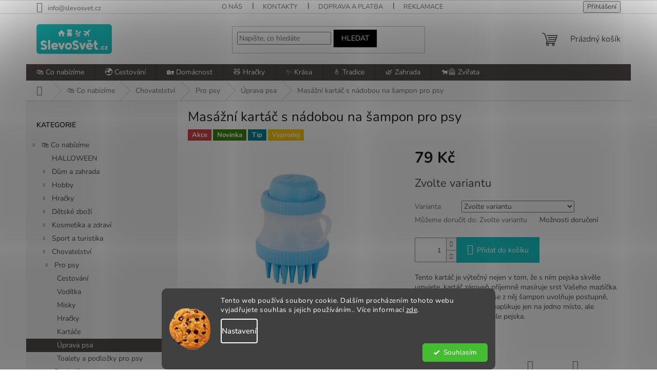

--- FILE ---
content_type: text/html; charset=utf-8
request_url: https://www.slevosvet.cz/masazni-kartac-s-nadobou-na-sampon-pro-psy/
body_size: 28272
content:
<!doctype html><html lang="cs" dir="ltr" class="header-background-light external-fonts-loaded"><head><meta charset="utf-8" /><meta name="viewport" content="width=device-width,initial-scale=1" /><title>Masážní kartáč s nádobou na šampon pro psy - Slevosvet.cz - originální slevy každý den</title><link rel="preconnect" href="https://cdn.myshoptet.com" /><link rel="dns-prefetch" href="https://cdn.myshoptet.com" /><link rel="preload" href="https://cdn.myshoptet.com/prj/dist/master/cms/libs/jquery/jquery-1.11.3.min.js" as="script" /><link href="https://cdn.myshoptet.com/prj/dist/master/cms/templates/frontend_templates/shared/css/font-face/nunito.css" rel="stylesheet"><link href="https://cdn.myshoptet.com/prj/dist/master/shop/dist/font-shoptet-11.css.62c94c7785ff2cea73b2.css" rel="stylesheet"><script>
dataLayer = [];
dataLayer.push({'shoptet' : {
    "pageId": 2087,
    "pageType": "productDetail",
    "currency": "CZK",
    "currencyInfo": {
        "decimalSeparator": ",",
        "exchangeRate": 1,
        "priceDecimalPlaces": 0,
        "symbol": "K\u010d",
        "symbolLeft": 0,
        "thousandSeparator": " "
    },
    "language": "cs",
    "projectId": 327765,
    "product": {
        "id": 31664,
        "guid": "007adc14-bf40-11ed-af48-82bc9b172827",
        "hasVariants": true,
        "codes": [
            {
                "code": "31664\/MOD",
                "quantity": "> 5",
                "stocks": [
                    {
                        "id": "ext",
                        "quantity": "> 5"
                    }
                ]
            },
            {
                "code": "31664\/ZEL",
                "quantity": "> 5",
                "stocks": [
                    {
                        "id": "ext",
                        "quantity": "> 5"
                    }
                ]
            }
        ],
        "name": "Mas\u00e1\u017en\u00ed kart\u00e1\u010d s n\u00e1dobou na \u0161ampon pro psy",
        "appendix": "",
        "weight": 0,
        "currentCategory": "\ud83d\udecd\ufe0f Co nab\u00edz\u00edme | Chovatelstv\u00ed | Pro psy | \u00daprava psa",
        "currentCategoryGuid": "c8b334f9-0a39-11ea-ac23-ac1f6b0076ec",
        "defaultCategory": "\ud83d\udecd\ufe0f Co nab\u00edz\u00edme | Chovatelstv\u00ed | Pro psy | \u00daprava psa",
        "defaultCategoryGuid": "c8b334f9-0a39-11ea-ac23-ac1f6b0076ec",
        "currency": "CZK",
        "priceWithVat": 79
    },
    "stocks": [
        {
            "id": "ext",
            "title": "Sklad",
            "isDeliveryPoint": 0,
            "visibleOnEshop": 1
        }
    ],
    "cartInfo": {
        "id": null,
        "freeShipping": false,
        "freeShippingFrom": 500,
        "leftToFreeGift": {
            "formattedPrice": "0 K\u010d",
            "priceLeft": 0
        },
        "freeGift": false,
        "leftToFreeShipping": {
            "priceLeft": 500,
            "dependOnRegion": 0,
            "formattedPrice": "500 K\u010d"
        },
        "discountCoupon": [],
        "getNoBillingShippingPrice": {
            "withoutVat": 0,
            "vat": 0,
            "withVat": 0
        },
        "cartItems": [],
        "taxMode": "ORDINARY"
    },
    "cart": [],
    "customer": {
        "priceRatio": 1,
        "priceListId": 1,
        "groupId": null,
        "registered": false,
        "mainAccount": false
    }
}});
dataLayer.push({'cookie_consent' : {
    "marketing": "denied",
    "analytics": "denied"
}});
document.addEventListener('DOMContentLoaded', function() {
    shoptet.consent.onAccept(function(agreements) {
        if (agreements.length == 0) {
            return;
        }
        dataLayer.push({
            'cookie_consent' : {
                'marketing' : (agreements.includes(shoptet.config.cookiesConsentOptPersonalisation)
                    ? 'granted' : 'denied'),
                'analytics': (agreements.includes(shoptet.config.cookiesConsentOptAnalytics)
                    ? 'granted' : 'denied')
            },
            'event': 'cookie_consent'
        });
    });
});
</script>
<meta property="og:type" content="website"><meta property="og:site_name" content="slevosvet.cz"><meta property="og:url" content="https://www.slevosvet.cz/masazni-kartac-s-nadobou-na-sampon-pro-psy/"><meta property="og:title" content="Masážní kartáč s nádobou na šampon pro psy - Slevosvet.cz - originální slevy každý den"><meta name="author" content="Slevosvet.cz - originální slevy každý den"><meta name="web_author" content="Shoptet.cz"><meta name="dcterms.rightsHolder" content="www.slevosvet.cz"><meta name="robots" content="index,follow"><meta property="og:image" content="https://cdn.myshoptet.com/usr/www.slevosvet.cz/user/shop/big/31664-1_koupaci-kartac-hl.jpg?65df18ca"><meta property="og:description" content="Masážní kartáč s nádobou na šampon pro psy. Tento kartáč je výtečný nejen v tom, že s ním pejska skvěle umyjete, kartáč zároveň příjemně masíruje srst Vašeho mazlíčka. Skvělé na něm je i to, že se z něj šampon uvolňuje postupně, díky čemuž se všechen neaplikuje jen na jedno místo, ale rozprostře se po celém těle…"><meta name="description" content="Masážní kartáč s nádobou na šampon pro psy. Tento kartáč je výtečný nejen v tom, že s ním pejska skvěle umyjete, kartáč zároveň příjemně masíruje srst Vašeho mazlíčka. Skvělé na něm je i to, že se z něj šampon uvolňuje postupně, díky čemuž se všechen neaplikuje jen na jedno místo, ale rozprostře se po celém těle…"><meta property="product:price:amount" content="79"><meta property="product:price:currency" content="CZK"><style>:root {--color-primary: #524c4c;--color-primary-h: 0;--color-primary-s: 4%;--color-primary-l: 31%;--color-primary-hover: #19C6C4;--color-primary-hover-h: 179;--color-primary-hover-s: 78%;--color-primary-hover-l: 44%;--color-secondary: #19C6C4;--color-secondary-h: 179;--color-secondary-s: 78%;--color-secondary-l: 44%;--color-secondary-hover: #19C6C4;--color-secondary-hover-h: 179;--color-secondary-hover-s: 78%;--color-secondary-hover-l: 44%;--color-tertiary: #000000;--color-tertiary-h: 0;--color-tertiary-s: 0%;--color-tertiary-l: 0%;--color-tertiary-hover: #dedede;--color-tertiary-hover-h: 0;--color-tertiary-hover-s: 0%;--color-tertiary-hover-l: 87%;--color-header-background: #ffffff;--template-font: "Nunito";--template-headings-font: "Nunito";--header-background-url: url("[data-uri]");--cookies-notice-background: #1A1937;--cookies-notice-color: #F8FAFB;--cookies-notice-button-hover: #f5f5f5;--cookies-notice-link-hover: #27263f;--templates-update-management-preview-mode-content: "Náhled aktualizací šablony je aktivní pro váš prohlížeč."}</style>
    
    <link href="https://cdn.myshoptet.com/prj/dist/master/shop/dist/main-11.less.fcb4a42d7bd8a71b7ee2.css" rel="stylesheet" />
                <link href="https://cdn.myshoptet.com/prj/dist/master/shop/dist/mobile-header-v1-11.less.1ee105d41b5f713c21aa.css" rel="stylesheet" />
    
    <script>var shoptet = shoptet || {};</script>
    <script src="https://cdn.myshoptet.com/prj/dist/master/shop/dist/main-3g-header.js.05f199e7fd2450312de2.js"></script>
<!-- User include --><!-- api 422(76) html code header -->
<link rel="stylesheet" href="https://cdn.myshoptet.com/usr/api2.dklab.cz/user/documents/_doplnky/odpocet/327765/1329/327765_1329.css" type="text/css" /><style>
        :root {            
            --dklab-countdown-category-text-color: #FFFFFF;
            --dklab-countdown-detail-text-color: #FFFFFF;
            --dklab-countdown-background-lower-color: #FF0000;
            --dklab-countdown-background-upper-color: #CF0000;
            --dklab-countdown-background-lower-color-detail: #FF0000;
            --dklab-countdown-background-upper-color-detail: #CF0000;
            --dklab-countdown-carousel-text-color: #FFFFFF;            
            --dklab-countdown-radius: 0px;
            --dklab-countdown-carousel-background-color: #2D58FF;
        }
        </style>
<!-- api 492(144) html code header -->
<link rel="stylesheet" href="https://cdn.myshoptet.com/usr/api2.dklab.cz/user/documents/_doplnky/zakoupilo/327765/808/327765_808.css" type="text/css" /><style>
        :root {
            --dklab-zakoupilo-color-text: #FFFFFF;
            --dklab-zakoupilo-color-background: rgba(20,161,160,0.8);  
            --dklab-zakoupilo-color-border: rgba(20,161,160,0.8);            
            --dklab-zakoupilo-border-rounding: 100px;        
            
        }
        </style>
<!-- api 1280(896) html code header -->
<link rel="stylesheet" href="https://cdn.myshoptet.com/usr/shoptet.tomashlad.eu/user/documents/extras/cookies-addon/screen.min.css?v005">
<script>
    var shoptetakCookiesSettings={"useRoundingCorners":true,"cookiesImgPopup":false,"cookiesSize":"middle","cookiesOrientation":"horizontal","cookiesImg":"1","buttonBg":false,"showPopup":false};

    var body=document.getElementsByTagName("body")[0];

    const rootElement = document.documentElement;

    rootElement.classList.add("st-cookies-v2");

    if (shoptetakCookiesSettings.useRoundingCorners) {
        rootElement.classList.add("st-cookies-corners");
    }
    if (shoptetakCookiesSettings.cookiesImgPopup) {
        rootElement.classList.add("st-cookies-popup-img");
    }
    if (shoptetakCookiesSettings.cookiesImg) {
        rootElement.classList.add("st-cookies-img");
    }
    if (shoptetakCookiesSettings.buttonBg) {
        rootElement.classList.add("st-cookies-btn");
    }
    if (shoptetakCookiesSettings.cookiesSize) {
        if (shoptetakCookiesSettings.cookiesSize === 'thin') {
            rootElement.classList.add("st-cookies-thin");
        }
        if (shoptetakCookiesSettings.cookiesSize === 'middle') {
            rootElement.classList.add("st-cookies-middle");
        }
        if (shoptetakCookiesSettings.cookiesSize === 'large') {
            rootElement.classList.add("st-cookies-large");
        }
    }
    if (shoptetakCookiesSettings.cookiesOrientation) {
        if (shoptetakCookiesSettings.cookiesOrientation === 'vertical') {
            rootElement.classList.add("st-cookies-vertical");
        }
    }
</script>

<!-- service 619(267) html code header -->
<link href="https://cdn.myshoptet.com/usr/fvstudio.myshoptet.com/user/documents/addons/cartupsell.min.css?24.11.1" rel="stylesheet">
<!-- service 1280(896) html code header -->
<style>
.st-cookies-v2.st-cookies-btn .shoptak-carbon .siteCookies .siteCookies__form .siteCookies__buttonWrap button[value=all] {
margin-left: 10px;
}
@media (max-width: 768px) {
.st-cookies-v2.st-cookies-btn .shoptak-carbon .siteCookies .siteCookies__form .siteCookies__buttonWrap button[value=all] {
margin-left: 0px;
}
.st-cookies-v2 .shoptak-carbon .siteCookies.siteCookies--dark .siteCookies__form .siteCookies__buttonWrap button[value=reject] {
margin: 0 10px;
}
}
@media only screen and (max-width: 768px) {
 .st-cookies-v2 .siteCookies .siteCookies__form .siteCookies__buttonWrap .js-cookies-settings[value=all], .st-cookies-v2 .siteCookies .siteCookies__form .siteCookies__buttonWrap button[value=all] {   
  margin: 0 auto 10px auto;
 }
 .st-cookies-v2 .siteCookies.siteCookies--center {
  bottom: unset;
  top: 50%;
  transform: translate(-50%, -50%);
  width: 90%;
 }
}
</style>
<!-- /User include --><link rel="shortcut icon" href="/favicon.ico" type="image/x-icon" /><link rel="canonical" href="https://www.slevosvet.cz/masazni-kartac-s-nadobou-na-sampon-pro-psy/" />    <script>
        var _hwq = _hwq || [];
        _hwq.push(['setKey', '8D09D3DA2064FCB1A9B51F92B63D2625']);
        _hwq.push(['setTopPos', '0']);
        _hwq.push(['showWidget', '21']);
        (function() {
            var ho = document.createElement('script');
            ho.src = 'https://cz.im9.cz/direct/i/gjs.php?n=wdgt&sak=8D09D3DA2064FCB1A9B51F92B63D2625';
            var s = document.getElementsByTagName('script')[0]; s.parentNode.insertBefore(ho, s);
        })();
    </script>
    <!-- Global site tag (gtag.js) - Google Analytics -->
    <script async src="https://www.googletagmanager.com/gtag/js?id=G-9Q6RN0442W"></script>
    <script>
        
        window.dataLayer = window.dataLayer || [];
        function gtag(){dataLayer.push(arguments);}
        

                    console.debug('default consent data');

            gtag('consent', 'default', {"ad_storage":"denied","analytics_storage":"denied","ad_user_data":"denied","ad_personalization":"denied","wait_for_update":500});
            dataLayer.push({
                'event': 'default_consent'
            });
        
        gtag('js', new Date());

                gtag('config', 'UA-157472079-1', { 'groups': "UA" });
        
                gtag('config', 'G-9Q6RN0442W', {"groups":"GA4","send_page_view":false,"content_group":"productDetail","currency":"CZK","page_language":"cs"});
        
                gtag('config', 'AW-669831470');
        
        
        
        
        
                    gtag('event', 'page_view', {"send_to":"GA4","page_language":"cs","content_group":"productDetail","currency":"CZK"});
        
                gtag('set', 'currency', 'CZK');

        gtag('event', 'view_item', {
            "send_to": "UA",
            "items": [
                {
                    "id": "31664\/MOD",
                    "name": "Mas\u00e1\u017en\u00ed kart\u00e1\u010d s n\u00e1dobou na \u0161ampon pro psy",
                    "category": "\ud83d\udecd\ufe0f Co nab\u00edz\u00edme \/ Chovatelstv\u00ed \/ Pro psy \/ \u00daprava psa",
                                                            "variant": "Barvy: modr\u00e1",
                                        "price": 65
                }
            ]
        });
        
        
        
        
        
                    gtag('event', 'view_item', {"send_to":"GA4","page_language":"cs","content_group":"productDetail","value":65,"currency":"CZK","items":[{"item_id":"31664\/MOD","item_name":"Mas\u00e1\u017en\u00ed kart\u00e1\u010d s n\u00e1dobou na \u0161ampon pro psy","item_category":"\ud83d\udecd\ufe0f Co nab\u00edz\u00edme","item_category2":"Chovatelstv\u00ed","item_category3":"Pro psy","item_category4":"\u00daprava psa","item_variant":"31664\/MOD~Barvy: modr\u00e1","price":65,"quantity":1,"index":0}]});
        
        
        
        
        
        
        
        document.addEventListener('DOMContentLoaded', function() {
            if (typeof shoptet.tracking !== 'undefined') {
                for (var id in shoptet.tracking.bannersList) {
                    gtag('event', 'view_promotion', {
                        "send_to": "UA",
                        "promotions": [
                            {
                                "id": shoptet.tracking.bannersList[id].id,
                                "name": shoptet.tracking.bannersList[id].name,
                                "position": shoptet.tracking.bannersList[id].position
                            }
                        ]
                    });
                }
            }

            shoptet.consent.onAccept(function(agreements) {
                if (agreements.length !== 0) {
                    console.debug('gtag consent accept');
                    var gtagConsentPayload =  {
                        'ad_storage': agreements.includes(shoptet.config.cookiesConsentOptPersonalisation)
                            ? 'granted' : 'denied',
                        'analytics_storage': agreements.includes(shoptet.config.cookiesConsentOptAnalytics)
                            ? 'granted' : 'denied',
                                                                                                'ad_user_data': agreements.includes(shoptet.config.cookiesConsentOptPersonalisation)
                            ? 'granted' : 'denied',
                        'ad_personalization': agreements.includes(shoptet.config.cookiesConsentOptPersonalisation)
                            ? 'granted' : 'denied',
                        };
                    console.debug('update consent data', gtagConsentPayload);
                    gtag('consent', 'update', gtagConsentPayload);
                    dataLayer.push(
                        { 'event': 'update_consent' }
                    );
                }
            });
        });
    </script>
<script>
    (function(t, r, a, c, k, i, n, g) { t['ROIDataObject'] = k;
    t[k]=t[k]||function(){ (t[k].q=t[k].q||[]).push(arguments) },t[k].c=i;n=r.createElement(a),
    g=r.getElementsByTagName(a)[0];n.async=1;n.src=c;g.parentNode.insertBefore(n,g)
    })(window, document, 'script', '//www.heureka.cz/ocm/sdk.js?source=shoptet&version=2&page=product_detail', 'heureka', 'cz');

    heureka('set_user_consent', 0);
</script>
</head><body class="desktop id-2087 in-uprava-psa template-11 type-product type-detail multiple-columns-body columns-3 ums_forms_redesign--off ums_a11y_category_page--on ums_discussion_rating_forms--off ums_flags_display_unification--on ums_a11y_login--on mobile-header-version-1"><noscript>
    <style>
        #header {
            padding-top: 0;
            position: relative !important;
            top: 0;
        }
        .header-navigation {
            position: relative !important;
        }
        .overall-wrapper {
            margin: 0 !important;
        }
        body:not(.ready) {
            visibility: visible !important;
        }
    </style>
    <div class="no-javascript">
        <div class="no-javascript__title">Musíte změnit nastavení vašeho prohlížeče</div>
        <div class="no-javascript__text">Podívejte se na: <a href="https://www.google.com/support/bin/answer.py?answer=23852">Jak povolit JavaScript ve vašem prohlížeči</a>.</div>
        <div class="no-javascript__text">Pokud používáte software na blokování reklam, může být nutné povolit JavaScript z této stránky.</div>
        <div class="no-javascript__text">Děkujeme.</div>
    </div>
</noscript>

        <div id="fb-root"></div>
        <script>
            window.fbAsyncInit = function() {
                FB.init({
//                    appId            : 'your-app-id',
                    autoLogAppEvents : true,
                    xfbml            : true,
                    version          : 'v19.0'
                });
            };
        </script>
        <script async defer crossorigin="anonymous" src="https://connect.facebook.net/cs_CZ/sdk.js"></script>    <div class="siteCookies siteCookies--bottom siteCookies--dark js-siteCookies" role="dialog" data-testid="cookiesPopup" data-nosnippet>
        <div class="siteCookies__form">
            <div class="siteCookies__content">
                <div class="siteCookies__text">
                    Tento web používá soubory cookie. Dalším procházením tohoto webu vyjadřujete souhlas s jejich používáním.. Více informací <a href="http://www.slevosvet.cz/podminky-ochrany-osobnich-udaju/" target="\">zde</a>.
                </div>
                <p class="siteCookies__links">
                    <button class="siteCookies__link js-cookies-settings" aria-label="Nastavení cookies" data-testid="cookiesSettings">Nastavení</button>
                </p>
            </div>
            <div class="siteCookies__buttonWrap">
                                <button class="siteCookies__button js-cookiesConsentSubmit" value="all" aria-label="Přijmout cookies" data-testid="buttonCookiesAccept">Souhlasím</button>
            </div>
        </div>
        <script>
            document.addEventListener("DOMContentLoaded", () => {
                const siteCookies = document.querySelector('.js-siteCookies');
                document.addEventListener("scroll", shoptet.common.throttle(() => {
                    const st = document.documentElement.scrollTop;
                    if (st > 1) {
                        siteCookies.classList.add('siteCookies--scrolled');
                    } else {
                        siteCookies.classList.remove('siteCookies--scrolled');
                    }
                }, 100));
            });
        </script>
    </div>
<a href="#content" class="skip-link sr-only">Přejít na obsah</a><div class="overall-wrapper"><div class="user-action"><div class="container">
    <div class="user-action-in">
                    <div id="login" class="user-action-login popup-widget login-widget" role="dialog" aria-labelledby="loginHeading">
        <div class="popup-widget-inner">
                            <h2 id="loginHeading">Přihlášení k vašemu účtu</h2><div id="customerLogin"><form action="/action/Customer/Login/" method="post" id="formLoginIncluded" class="csrf-enabled formLogin" data-testid="formLogin"><input type="hidden" name="referer" value="" /><div class="form-group"><div class="input-wrapper email js-validated-element-wrapper no-label"><input type="email" name="email" class="form-control" autofocus placeholder="E-mailová adresa (např. jan@novak.cz)" data-testid="inputEmail" autocomplete="email" required /></div></div><div class="form-group"><div class="input-wrapper password js-validated-element-wrapper no-label"><input type="password" name="password" class="form-control" placeholder="Heslo" data-testid="inputPassword" autocomplete="current-password" required /><span class="no-display">Nemůžete vyplnit toto pole</span><input type="text" name="surname" value="" class="no-display" /></div></div><div class="form-group"><div class="login-wrapper"><button type="submit" class="btn btn-secondary btn-text btn-login" data-testid="buttonSubmit">Přihlásit se</button><div class="password-helper"><a href="/registrace/" data-testid="signup" rel="nofollow">Nová registrace</a><a href="/klient/zapomenute-heslo/" rel="nofollow">Zapomenuté heslo</a></div></div></div></form>
</div>                    </div>
    </div>

                            <div id="cart-widget" class="user-action-cart popup-widget cart-widget loader-wrapper" data-testid="popupCartWidget" role="dialog" aria-hidden="true">
    <div class="popup-widget-inner cart-widget-inner place-cart-here">
        <div class="loader-overlay">
            <div class="loader"></div>
        </div>
    </div>

    <div class="cart-widget-button">
        <a href="/kosik/" class="btn btn-conversion" id="continue-order-button" rel="nofollow" data-testid="buttonNextStep">Pokračovat do košíku</a>
    </div>
</div>
            </div>
</div>
</div><div class="top-navigation-bar" data-testid="topNavigationBar">

    <div class="container">

        <div class="top-navigation-contacts">
            <strong>Zákaznická podpora:</strong><a href="mailto:info@slevosvet.cz" class="project-email" data-testid="contactboxEmail"><span>info@slevosvet.cz</span></a>        </div>

                            <div class="top-navigation-menu">
                <div class="top-navigation-menu-trigger"></div>
                <ul class="top-navigation-bar-menu">
                                            <li class="top-navigation-menu-item-27">
                            <a href="/o-nas/">O nás</a>
                        </li>
                                            <li class="top-navigation-menu-item-29">
                            <a href="/kontakty/">Kontakty</a>
                        </li>
                                            <li class="top-navigation-menu-item-2141">
                            <a href="/doprava-a-platba/">Doprava a platba</a>
                        </li>
                                            <li class="top-navigation-menu-item-2144">
                            <a href="/reklamace/">Reklamace</a>
                        </li>
                                            <li class="top-navigation-menu-item-2147">
                            <a href="/odstoupeni-od-smlouvy/">Odstoupení od smlouvy</a>
                        </li>
                                            <li class="top-navigation-menu-item-39">
                            <a href="/obchodni-podminky/">Obchodní podmínky</a>
                        </li>
                                            <li class="top-navigation-menu-item-691">
                            <a href="/podminky-ochrany-osobnich-udaju/">Podmínky ochrany osobních údajů </a>
                        </li>
                                            <li class="top-navigation-menu-item--51">
                            <a href="/hodnoceni-obchodu/">Hodnocení obchodu</a>
                        </li>
                                    </ul>
                <ul class="top-navigation-bar-menu-helper"></ul>
            </div>
        
        <div class="top-navigation-tools">
            <div class="responsive-tools">
                <a href="#" class="toggle-window" data-target="search" aria-label="Hledat" data-testid="linkSearchIcon"></a>
                                                            <a href="#" class="toggle-window" data-target="login"></a>
                                                    <a href="#" class="toggle-window" data-target="navigation" aria-label="Menu" data-testid="hamburgerMenu"></a>
            </div>
                        <button class="top-nav-button top-nav-button-login toggle-window" type="button" data-target="login" aria-haspopup="dialog" aria-controls="login" aria-expanded="false" data-testid="signin"><span>Přihlášení</span></button>        </div>

    </div>

</div>
<header id="header"><div class="container navigation-wrapper">
    <div class="header-top">
        <div class="site-name-wrapper">
            <div class="site-name"><a href="/" data-testid="linkWebsiteLogo"><img src="https://cdn.myshoptet.com/usr/www.slevosvet.cz/user/logos/logoslevosvetvelkepismenaczjinyhacek-1.jpg" alt="Slevosvet.cz - originální slevy každý den" fetchpriority="low" /></a></div>        </div>
        <div class="search" itemscope itemtype="https://schema.org/WebSite">
            <meta itemprop="headline" content="Úprava psa"/><meta itemprop="url" content="https://www.slevosvet.cz"/><meta itemprop="text" content="Masážní kartáč s nádobou na šampon pro psy. Tento kartáč je výtečný nejen v tom, že s ním pejska skvěle umyjete, kartáč zároveň příjemně masíruje srst Vašeho mazlíčka. Skvělé na něm je i to, že se z něj šampon uvolňuje postupně, díky čemuž se všechen neaplikuje jen na jedno místo, ale rozprostře se po celém těle..."/>            <form action="/action/ProductSearch/prepareString/" method="post"
    id="formSearchForm" class="search-form compact-form js-search-main"
    itemprop="potentialAction" itemscope itemtype="https://schema.org/SearchAction" data-testid="searchForm">
    <fieldset>
        <meta itemprop="target"
            content="https://www.slevosvet.cz/vyhledavani/?string={string}"/>
        <input type="hidden" name="language" value="cs"/>
        
            
<input
    type="search"
    name="string"
        class="query-input form-control search-input js-search-input"
    placeholder="Napište, co hledáte"
    autocomplete="off"
    required
    itemprop="query-input"
    aria-label="Vyhledávání"
    data-testid="searchInput"
>
            <button type="submit" class="btn btn-default" data-testid="searchBtn">Hledat</button>
        
    </fieldset>
</form>
        </div>
        <div class="navigation-buttons">
                
    <a href="/kosik/" class="btn btn-icon toggle-window cart-count" data-target="cart" data-hover="true" data-redirect="true" data-testid="headerCart" rel="nofollow" aria-haspopup="dialog" aria-expanded="false" aria-controls="cart-widget">
        
                <span class="sr-only">Nákupní košík</span>
        
            <span class="cart-price visible-lg-inline-block" data-testid="headerCartPrice">
                                    Prázdný košík                            </span>
        
    
            </a>
        </div>
    </div>
    <nav id="navigation" aria-label="Hlavní menu" data-collapsible="true"><div class="navigation-in menu"><ul class="menu-level-1" role="menubar" data-testid="headerMenuItems"><li class="menu-item-2156 ext" role="none"><a href="/----co-nabizime/" data-testid="headerMenuItem" role="menuitem" aria-haspopup="true" aria-expanded="false"><b>🛍️ Co nabízíme</b><span class="submenu-arrow"></span></a><ul class="menu-level-2" aria-label="🛍️ Co nabízíme" tabindex="-1" role="menu"><li class="menu-item-2550" role="none"><a href="/halloween/" class="menu-image" data-testid="headerMenuItem" tabindex="-1" aria-hidden="true"><img src="data:image/svg+xml,%3Csvg%20width%3D%22140%22%20height%3D%22100%22%20xmlns%3D%22http%3A%2F%2Fwww.w3.org%2F2000%2Fsvg%22%3E%3C%2Fsvg%3E" alt="" aria-hidden="true" width="140" height="100"  data-src="https://cdn.myshoptet.com/usr/www.slevosvet.cz/user/categories/thumb/halloweenemoji.jpg" fetchpriority="low" /></a><div><a href="/halloween/" data-testid="headerMenuItem" role="menuitem"><span>HALLOWEEN</span></a>
                        </div></li><li class="menu-item-1427 has-third-level" role="none"><a href="/dum-a-zahrada/" class="menu-image" data-testid="headerMenuItem" tabindex="-1" aria-hidden="true"><img src="data:image/svg+xml,%3Csvg%20width%3D%22140%22%20height%3D%22100%22%20xmlns%3D%22http%3A%2F%2Fwww.w3.org%2F2000%2Fsvg%22%3E%3C%2Fsvg%3E" alt="" aria-hidden="true" width="140" height="100"  data-src="https://cdn.myshoptet.com/usr/www.slevosvet.cz/user/categories/thumb/emojidumazahrada.jpg" fetchpriority="low" /></a><div><a href="/dum-a-zahrada/" data-testid="headerMenuItem" role="menuitem"><span>Dům a zahrada</span></a>
                                                    <ul class="menu-level-3" role="menu">
                                                                    <li class="menu-item-2447" role="none">
                                        <a href="/koupelna/" data-testid="headerMenuItem" role="menuitem">
                                            Koupelna</a>,                                    </li>
                                                                    <li class="menu-item-1547" role="none">
                                        <a href="/bytove-doplnky/" data-testid="headerMenuItem" role="menuitem">
                                            Bytové doplňky</a>,                                    </li>
                                                                    <li class="menu-item-1475" role="none">
                                        <a href="/kuchynske-nacini/" data-testid="headerMenuItem" role="menuitem">
                                            Kuchyňské náčiní</a>,                                    </li>
                                                                    <li class="menu-item-1721" role="none">
                                        <a href="/uklidove-pomucky/" data-testid="headerMenuItem" role="menuitem">
                                            Úklidové pomůcky</a>,                                    </li>
                                                                    <li class="menu-item-1430" role="none">
                                        <a href="/osvetleni/" data-testid="headerMenuItem" role="menuitem">
                                            Osvětlení</a>,                                    </li>
                                                                    <li class="menu-item-1451" role="none">
                                        <a href="/naradi/" data-testid="headerMenuItem" role="menuitem">
                                            Nářadí</a>,                                    </li>
                                                                    <li class="menu-item-1481" role="none">
                                        <a href="/zvonky/" data-testid="headerMenuItem" role="menuitem">
                                            Zvonky</a>,                                    </li>
                                                                    <li class="menu-item-1553" role="none">
                                        <a href="/site-proti-hmyzu/" data-testid="headerMenuItem" role="menuitem">
                                            Sítě proti hmyzu</a>,                                    </li>
                                                                    <li class="menu-item-2526" role="none">
                                        <a href="/plazove-a-zahradni-lehatka/" data-testid="headerMenuItem" role="menuitem">
                                            Plážové a zahradní lehátka</a>,                                    </li>
                                                                    <li class="menu-item-1580" role="none">
                                        <a href="/zavlazovace/" data-testid="headerMenuItem" role="menuitem">
                                            Zavlažovače</a>,                                    </li>
                                                                    <li class="menu-item-1646" role="none">
                                        <a href="/kartace-na-odev/" data-testid="headerMenuItem" role="menuitem">
                                            Kartáče na oděv</a>,                                    </li>
                                                                    <li class="menu-item-1874" role="none">
                                        <a href="/lepici-pistole/" data-testid="headerMenuItem" role="menuitem">
                                            Lepící pistole</a>,                                    </li>
                                                                    <li class="menu-item-1919" role="none">
                                        <a href="/vyrobniky-ledu/" data-testid="headerMenuItem" role="menuitem">
                                            Výrobníky ledu</a>,                                    </li>
                                                                    <li class="menu-item-2072" role="none">
                                        <a href="/pracovni-rukavice/" data-testid="headerMenuItem" role="menuitem">
                                            Pracovní rukavice</a>,                                    </li>
                                                                    <li class="menu-item-2114" role="none">
                                        <a href="/grilovaci-naradi/" data-testid="headerMenuItem" role="menuitem">
                                            Grilovací nářadí</a>,                                    </li>
                                                                    <li class="menu-item-2294" role="none">
                                        <a href="/zahradni-hadice/" data-testid="headerMenuItem" role="menuitem">
                                            Zahradní hadice</a>,                                    </li>
                                                                    <li class="menu-item-2300" role="none">
                                        <a href="/solarni-fontany/" data-testid="headerMenuItem" role="menuitem">
                                            Solární fontány</a>,                                    </li>
                                                                    <li class="menu-item-2327" role="none">
                                        <a href="/stolni-lampy/" data-testid="headerMenuItem" role="menuitem">
                                            Stolní lampy</a>,                                    </li>
                                                                    <li class="menu-item-2363" role="none">
                                        <a href="/hydroizolace/" data-testid="headerMenuItem" role="menuitem">
                                            Hydroizolace</a>,                                    </li>
                                                                    <li class="menu-item-2515" role="none">
                                        <a href="/slunecniky-a-clony/" data-testid="headerMenuItem" role="menuitem">
                                            Slunečníky a clony</a>,                                    </li>
                                                                    <li class="menu-item-2518" role="none">
                                        <a href="/plazove-stany-a-podlozky/" data-testid="headerMenuItem" role="menuitem">
                                            Plážové stany a podložky</a>                                    </li>
                                                            </ul>
                        </div></li><li class="menu-item-1457 has-third-level" role="none"><a href="/hobby/" class="menu-image" data-testid="headerMenuItem" tabindex="-1" aria-hidden="true"><img src="data:image/svg+xml,%3Csvg%20width%3D%22140%22%20height%3D%22100%22%20xmlns%3D%22http%3A%2F%2Fwww.w3.org%2F2000%2Fsvg%22%3E%3C%2Fsvg%3E" alt="" aria-hidden="true" width="140" height="100"  data-src="https://cdn.myshoptet.com/usr/www.slevosvet.cz/user/categories/thumb/hobby.jpg" fetchpriority="low" /></a><div><a href="/hobby/" data-testid="headerMenuItem" role="menuitem"><span>Hobby</span></a>
                                                    <ul class="menu-level-3" role="menu">
                                                                    <li class="menu-item-2523" role="none">
                                        <a href="/balonky/" data-testid="headerMenuItem" role="menuitem">
                                            Balónky</a>,                                    </li>
                                                                    <li class="menu-item-1460" role="none">
                                        <a href="/gadgets/" data-testid="headerMenuItem" role="menuitem">
                                            Gadgets</a>,                                    </li>
                                                                    <li class="menu-item-1499" role="none">
                                        <a href="/placatky/" data-testid="headerMenuItem" role="menuitem">
                                            Placatky</a>,                                    </li>
                                                                    <li class="menu-item-1679" role="none">
                                        <a href="/party-a-oslavy/" data-testid="headerMenuItem" role="menuitem">
                                            Párty a oslavy</a>,                                    </li>
                                                                    <li class="menu-item-1508" role="none">
                                        <a href="/rybareni/" data-testid="headerMenuItem" role="menuitem">
                                            Rybaření</a>,                                    </li>
                                                                    <li class="menu-item-1523" role="none">
                                        <a href="/zertovne-predmety/" data-testid="headerMenuItem" role="menuitem">
                                            Žertovné předměty</a>                                    </li>
                                                            </ul>
                        </div></li><li class="menu-item-1418 has-third-level" role="none"><a href="/hracky/" class="menu-image" data-testid="headerMenuItem" tabindex="-1" aria-hidden="true"><img src="data:image/svg+xml,%3Csvg%20width%3D%22140%22%20height%3D%22100%22%20xmlns%3D%22http%3A%2F%2Fwww.w3.org%2F2000%2Fsvg%22%3E%3C%2Fsvg%3E" alt="" aria-hidden="true" width="140" height="100"  data-src="https://cdn.myshoptet.com/usr/www.slevosvet.cz/user/categories/thumb/hracky.jpg" fetchpriority="low" /></a><div><a href="/hracky/" data-testid="headerMenuItem" role="menuitem"><span>Hračky</span></a>
                                                    <ul class="menu-level-3" role="menu">
                                                                    <li class="menu-item-1559" role="none">
                                        <a href="/animovane-pohadky/" data-testid="headerMenuItem" role="menuitem">
                                            Animované pohádky</a>,                                    </li>
                                                                    <li class="menu-item-1916" role="none">
                                        <a href="/minecraft/" data-testid="headerMenuItem" role="menuitem">
                                            Minecraft</a>,                                    </li>
                                                                    <li class="menu-item-1565" role="none">
                                        <a href="/plysaci/" data-testid="headerMenuItem" role="menuitem">
                                            Plyšáci</a>,                                    </li>
                                                                    <li class="menu-item-2069" role="none">
                                        <a href="/autodrahy/" data-testid="headerMenuItem" role="menuitem">
                                            Autodráhy</a>,                                    </li>
                                                                    <li class="menu-item-1988" role="none">
                                        <a href="/antigravitacni-auto/" data-testid="headerMenuItem" role="menuitem">
                                            Antigravitační auto</a>,                                    </li>
                                                                    <li class="menu-item-1664" role="none">
                                        <a href="/auta--letadla--lode/" data-testid="headerMenuItem" role="menuitem">
                                            Auta, letadla, lodě</a>,                                    </li>
                                                                    <li class="menu-item-1601" role="none">
                                        <a href="/kreativni-hracky/" data-testid="headerMenuItem" role="menuitem">
                                            Kreativní hračky</a>,                                    </li>
                                                                    <li class="menu-item-1682" role="none">
                                        <a href="/interaktivni-hracky/" data-testid="headerMenuItem" role="menuitem">
                                            Interaktivní hračky</a>,                                    </li>
                                                                    <li class="menu-item-1718" role="none">
                                        <a href="/pokladnicky/" data-testid="headerMenuItem" role="menuitem">
                                            Pokladničky</a>,                                    </li>
                                                                    <li class="menu-item-1838" role="none">
                                        <a href="/figurky-a-zviratka/" data-testid="headerMenuItem" role="menuitem">
                                            Figurky a zvířátka</a>,                                    </li>
                                                                    <li class="menu-item-1841" role="none">
                                        <a href="/panenky/" data-testid="headerMenuItem" role="menuitem">
                                            Panenky</a>,                                    </li>
                                                                    <li class="menu-item-1865" role="none">
                                        <a href="/drevene-hracky/" data-testid="headerMenuItem" role="menuitem">
                                            Dřevěné hračky</a>,                                    </li>
                                                                    <li class="menu-item-1901" role="none">
                                        <a href="/hlavolamy/" data-testid="headerMenuItem" role="menuitem">
                                            Hlavolamy</a>,                                    </li>
                                                                    <li class="menu-item-1598" role="none">
                                        <a href="/rodinne-hry/" data-testid="headerMenuItem" role="menuitem">
                                            Rodinné hry</a>,                                    </li>
                                                                    <li class="menu-item-1595" role="none">
                                        <a href="/spolecenske-hry/" data-testid="headerMenuItem" role="menuitem">
                                            Společenské hry</a>,                                    </li>
                                                                    <li class="menu-item-1784" role="none">
                                        <a href="/stavebnice/" data-testid="headerMenuItem" role="menuitem">
                                            Stavebnice</a>,                                    </li>
                                                                    <li class="menu-item-1910" role="none">
                                        <a href="/bublifuky/" data-testid="headerMenuItem" role="menuitem">
                                            Bublifuky</a>,                                    </li>
                                                                    <li class="menu-item-1754" role="none">
                                        <a href="/rc-modely/" data-testid="headerMenuItem" role="menuitem">
                                            RC modely</a>,                                    </li>
                                                                    <li class="menu-item-2198" role="none">
                                        <a href="/mice-a-balony/" data-testid="headerMenuItem" role="menuitem">
                                            Míče a balóny</a>,                                    </li>
                                                                    <li class="menu-item-2234" role="none">
                                        <a href="/vodni-hracky/" data-testid="headerMenuItem" role="menuitem">
                                            Hračky do vody</a>                                    </li>
                                                            </ul>
                        </div></li><li class="menu-item-1727 has-third-level" role="none"><a href="/detske-zbozi/" class="menu-image" data-testid="headerMenuItem" tabindex="-1" aria-hidden="true"><img src="data:image/svg+xml,%3Csvg%20width%3D%22140%22%20height%3D%22100%22%20xmlns%3D%22http%3A%2F%2Fwww.w3.org%2F2000%2Fsvg%22%3E%3C%2Fsvg%3E" alt="" aria-hidden="true" width="140" height="100"  data-src="https://cdn.myshoptet.com/usr/www.slevosvet.cz/user/categories/thumb/detskezbozi.jpg" fetchpriority="low" /></a><div><a href="/detske-zbozi/" data-testid="headerMenuItem" role="menuitem"><span>Dětské zboží</span></a>
                                                    <ul class="menu-level-3" role="menu">
                                                                    <li class="menu-item-1898" role="none">
                                        <a href="/polstarky/" data-testid="headerMenuItem" role="menuitem">
                                            Polštářky</a>,                                    </li>
                                                                    <li class="menu-item-1922" role="none">
                                        <a href="/jidelni-soupravy/" data-testid="headerMenuItem" role="menuitem">
                                            Jídelní soupravy</a>,                                    </li>
                                                                    <li class="menu-item-2003" role="none">
                                        <a href="/hraci-domecky-2/" data-testid="headerMenuItem" role="menuitem">
                                            Hrací domečky</a>,                                    </li>
                                                                    <li class="menu-item-2108" role="none">
                                        <a href="/kreslici-tabulky/" data-testid="headerMenuItem" role="menuitem">
                                            Kreslící tabulky</a>,                                    </li>
                                                                    <li class="menu-item-2408" role="none">
                                        <a href="/odrazedla-a-kola/" data-testid="headerMenuItem" role="menuitem">
                                            Odrážedla a kola</a>,                                    </li>
                                                                    <li class="menu-item-2417" role="none">
                                        <a href="/stany-nad-postel/" data-testid="headerMenuItem" role="menuitem">
                                            Stany nad postel</a>,                                    </li>
                                                                    <li class="menu-item-2441" role="none">
                                        <a href="/batohy-2/" data-testid="headerMenuItem" role="menuitem">
                                            Batohy</a>                                    </li>
                                                            </ul>
                        </div></li><li class="menu-item-1466 has-third-level" role="none"><a href="/kosmetika-a-zdravi/" class="menu-image" data-testid="headerMenuItem" tabindex="-1" aria-hidden="true"><img src="data:image/svg+xml,%3Csvg%20width%3D%22140%22%20height%3D%22100%22%20xmlns%3D%22http%3A%2F%2Fwww.w3.org%2F2000%2Fsvg%22%3E%3C%2Fsvg%3E" alt="" aria-hidden="true" width="140" height="100"  data-src="https://cdn.myshoptet.com/usr/www.slevosvet.cz/user/categories/thumb/kosmetikaazdravi.jpg" fetchpriority="low" /></a><div><a href="/kosmetika-a-zdravi/" data-testid="headerMenuItem" role="menuitem"><span>Kosmetika a zdraví</span></a>
                                                    <ul class="menu-level-3" role="menu">
                                                                    <li class="menu-item-1469" role="none">
                                        <a href="/kosmetika/" data-testid="headerMenuItem" role="menuitem">
                                            Kosmetika</a>,                                    </li>
                                                                    <li class="menu-item-1511" role="none">
                                        <a href="/damske-obleceni/" data-testid="headerMenuItem" role="menuitem">
                                            Dámské oblečení</a>,                                    </li>
                                                                    <li class="menu-item-1526" role="none">
                                        <a href="/pece-o-zuby/" data-testid="headerMenuItem" role="menuitem">
                                            Péče o zuby</a>,                                    </li>
                                                                    <li class="menu-item-1556" role="none">
                                        <a href="/organizery/" data-testid="headerMenuItem" role="menuitem">
                                            Organizéry</a>,                                    </li>
                                                                    <li class="menu-item-1574" role="none">
                                        <a href="/zdravotni-polstare/" data-testid="headerMenuItem" role="menuitem">
                                            Zdravotní polštáře</a>,                                    </li>
                                                                    <li class="menu-item-1583" role="none">
                                        <a href="/pece-o-vlasy/" data-testid="headerMenuItem" role="menuitem">
                                            Péče o vlasy</a>,                                    </li>
                                                                    <li class="menu-item-1625" role="none">
                                        <a href="/zdravotni-pomucky/" data-testid="headerMenuItem" role="menuitem">
                                            Zdravotní pomůcky</a>,                                    </li>
                                                                    <li class="menu-item-1739" role="none">
                                        <a href="/ostatni-2/" data-testid="headerMenuItem" role="menuitem">
                                            Ostatní</a>,                                    </li>
                                                                    <li class="menu-item-1862" role="none">
                                        <a href="/pece-o-vousy/" data-testid="headerMenuItem" role="menuitem">
                                            Péče o vousy</a>,                                    </li>
                                                                    <li class="menu-item-2402" role="none">
                                        <a href="/osobni-vahy/" data-testid="headerMenuItem" role="menuitem">
                                            Osobní váhy</a>                                    </li>
                                                            </ul>
                        </div></li><li class="menu-item-1421 has-third-level" role="none"><a href="/sport-a-turistika/" class="menu-image" data-testid="headerMenuItem" tabindex="-1" aria-hidden="true"><img src="data:image/svg+xml,%3Csvg%20width%3D%22140%22%20height%3D%22100%22%20xmlns%3D%22http%3A%2F%2Fwww.w3.org%2F2000%2Fsvg%22%3E%3C%2Fsvg%3E" alt="" aria-hidden="true" width="140" height="100"  data-src="https://cdn.myshoptet.com/usr/www.slevosvet.cz/user/categories/thumb/sportaturistika.jpg" fetchpriority="low" /></a><div><a href="/sport-a-turistika/" data-testid="headerMenuItem" role="menuitem"><span>Sport a turistika</span></a>
                                                    <ul class="menu-level-3" role="menu">
                                                                    <li class="menu-item-1445" role="none">
                                        <a href="/outdoorove-vybaveni/" data-testid="headerMenuItem" role="menuitem">
                                            Outdoorové vybavení</a>,                                    </li>
                                                                    <li class="menu-item-1772" role="none">
                                        <a href="/placatky-2/" data-testid="headerMenuItem" role="menuitem">
                                            Placatky</a>,                                    </li>
                                                                    <li class="menu-item-1424" role="none">
                                        <a href="/celovky/" data-testid="headerMenuItem" role="menuitem">
                                            Čelovky</a>,                                    </li>
                                                                    <li class="menu-item-1520" role="none">
                                        <a href="/cyklistika/" data-testid="headerMenuItem" role="menuitem">
                                            Cyklistika</a>,                                    </li>
                                                                    <li class="menu-item-1577" role="none">
                                        <a href="/posilovace-a-masaze/" data-testid="headerMenuItem" role="menuitem">
                                            Posilovače a masáže</a>,                                    </li>
                                                                    <li class="menu-item-1634" role="none">
                                        <a href="/fitness-prislusenstvi--nahradni-dily/" data-testid="headerMenuItem" role="menuitem">
                                            Ostatní fitness nářadí</a>,                                    </li>
                                                                    <li class="menu-item-2465" role="none">
                                        <a href="/potapecske-masky/" data-testid="headerMenuItem" role="menuitem">
                                            Potápěčské masky</a>                                    </li>
                                                            </ul>
                        </div></li><li class="menu-item-1538 has-third-level" role="none"><a href="/chovatelstvi/" class="menu-image" data-testid="headerMenuItem" tabindex="-1" aria-hidden="true"><img src="data:image/svg+xml,%3Csvg%20width%3D%22140%22%20height%3D%22100%22%20xmlns%3D%22http%3A%2F%2Fwww.w3.org%2F2000%2Fsvg%22%3E%3C%2Fsvg%3E" alt="" aria-hidden="true" width="140" height="100"  data-src="https://cdn.myshoptet.com/usr/www.slevosvet.cz/user/categories/thumb/chovatelstvikategorie.jpg" fetchpriority="low" /></a><div><a href="/chovatelstvi/" data-testid="headerMenuItem" role="menuitem"><span>Chovatelství</span></a>
                                                    <ul class="menu-level-3" role="menu">
                                                                    <li class="menu-item-1649" role="none">
                                        <a href="/pro-psy/" data-testid="headerMenuItem" role="menuitem">
                                            Pro psy</a>,                                    </li>
                                                                    <li class="menu-item-1544" role="none">
                                        <a href="/pro-kocky/" data-testid="headerMenuItem" role="menuitem">
                                            Pro kočky</a>,                                    </li>
                                                                    <li class="menu-item-1541" role="none">
                                        <a href="/ostatni-pomucky/" data-testid="headerMenuItem" role="menuitem">
                                            Ostatní pomůcky</a>                                    </li>
                                                            </ul>
                        </div></li><li class="menu-item-1532 has-third-level" role="none"><a href="/autodoplnky/" class="menu-image" data-testid="headerMenuItem" tabindex="-1" aria-hidden="true"><img src="data:image/svg+xml,%3Csvg%20width%3D%22140%22%20height%3D%22100%22%20xmlns%3D%22http%3A%2F%2Fwww.w3.org%2F2000%2Fsvg%22%3E%3C%2Fsvg%3E" alt="" aria-hidden="true" width="140" height="100"  data-src="https://cdn.myshoptet.com/usr/www.slevosvet.cz/user/categories/thumb/auto1.jpg" fetchpriority="low" /></a><div><a href="/autodoplnky/" data-testid="headerMenuItem" role="menuitem"><span>Autodoplňky</span></a>
                                                    <ul class="menu-level-3" role="menu">
                                                                    <li class="menu-item-1535" role="none">
                                        <a href="/ostatni-autodoplnky/" data-testid="headerMenuItem" role="menuitem">
                                            Ostatní autodoplňky</a>,                                    </li>
                                                                    <li class="menu-item-1619" role="none">
                                        <a href="/cestovni-polstar/" data-testid="headerMenuItem" role="menuitem">
                                            Cestovní polštář</a>,                                    </li>
                                                                    <li class="menu-item-1640" role="none">
                                        <a href="/organizery-do-vozidel/" data-testid="headerMenuItem" role="menuitem">
                                            Organizéry do vozidel</a>,                                    </li>
                                                                    <li class="menu-item-1712" role="none">
                                        <a href="/drzaky-na-mobily-2/" data-testid="headerMenuItem" role="menuitem">
                                            Držáky na mobily</a>,                                    </li>
                                                                    <li class="menu-item-1817" role="none">
                                        <a href="/kamery-do-auta/" data-testid="headerMenuItem" role="menuitem">
                                            Kamery do auta</a>,                                    </li>
                                                                    <li class="menu-item-2081" role="none">
                                        <a href="/fm-transmittery/" data-testid="headerMenuItem" role="menuitem">
                                            FM transmittery</a>                                    </li>
                                                            </ul>
                        </div></li><li class="menu-item-1463 has-third-level" role="none"><a href="/elektronika/" class="menu-image" data-testid="headerMenuItem" tabindex="-1" aria-hidden="true"><img src="data:image/svg+xml,%3Csvg%20width%3D%22140%22%20height%3D%22100%22%20xmlns%3D%22http%3A%2F%2Fwww.w3.org%2F2000%2Fsvg%22%3E%3C%2Fsvg%3E" alt="" aria-hidden="true" width="140" height="100"  data-src="https://cdn.myshoptet.com/usr/www.slevosvet.cz/user/categories/thumb/elektronikakategorie.jpg" fetchpriority="low" /></a><div><a href="/elektronika/" data-testid="headerMenuItem" role="menuitem"><span>Elektronika</span></a>
                                                    <ul class="menu-level-3" role="menu">
                                                                    <li class="menu-item-1484" role="none">
                                        <a href="/pocitace-a-kancelar/" data-testid="headerMenuItem" role="menuitem">
                                            Počítače a kancelář</a>,                                    </li>
                                                                    <li class="menu-item-1604" role="none">
                                        <a href="/tv--video--audio/" data-testid="headerMenuItem" role="menuitem">
                                            TV, video, audio</a>,                                    </li>
                                                                    <li class="menu-item-1589" role="none">
                                        <a href="/vlasova-elektronika/" data-testid="headerMenuItem" role="menuitem">
                                            Vlasová elektronika</a>,                                    </li>
                                                                    <li class="menu-item-1844" role="none">
                                        <a href="/sportovni-kamery/" data-testid="headerMenuItem" role="menuitem">
                                            Sportovní kamery</a>,                                    </li>
                                                                    <li class="menu-item-1859" role="none">
                                        <a href="/zastrihovace/" data-testid="headerMenuItem" role="menuitem">
                                            Zastřihovače</a>,                                    </li>
                                                                    <li class="menu-item-2030" role="none">
                                        <a href="/holici-strojky/" data-testid="headerMenuItem" role="menuitem">
                                            Holicí strojky</a>,                                    </li>
                                                                    <li class="menu-item-2054" role="none">
                                        <a href="/baterie/" data-testid="headerMenuItem" role="menuitem">
                                            Baterie</a>,                                    </li>
                                                                    <li class="menu-item-2135" role="none">
                                        <a href="/klimatizace/" data-testid="headerMenuItem" role="menuitem">
                                            Klimatizace</a>,                                    </li>
                                                                    <li class="menu-item-2255" role="none">
                                        <a href="/lapace-a-odpuzovace/" data-testid="headerMenuItem" role="menuitem">
                                            Lapače a odpuzovače</a>,                                    </li>
                                                                    <li class="menu-item-2279" role="none">
                                        <a href="/endoskopicke-kamery/" data-testid="headerMenuItem" role="menuitem">
                                            Endoskopické kamery</a>                                    </li>
                                                            </ul>
                        </div></li><li class="menu-item-1436 has-third-level" role="none"><a href="/mobilni-prislusenstvi/" class="menu-image" data-testid="headerMenuItem" tabindex="-1" aria-hidden="true"><img src="data:image/svg+xml,%3Csvg%20width%3D%22140%22%20height%3D%22100%22%20xmlns%3D%22http%3A%2F%2Fwww.w3.org%2F2000%2Fsvg%22%3E%3C%2Fsvg%3E" alt="" aria-hidden="true" width="140" height="100"  data-src="https://cdn.myshoptet.com/usr/www.slevosvet.cz/user/categories/thumb/mobilniprislusenstvi.jpg" fetchpriority="low" /></a><div><a href="/mobilni-prislusenstvi/" data-testid="headerMenuItem" role="menuitem"><span>Mobilní příslušenství</span></a>
                                                    <ul class="menu-level-3" role="menu">
                                                                    <li class="menu-item-1493" role="none">
                                        <a href="/nabijecky-pro-mobilni-telefony/" data-testid="headerMenuItem" role="menuitem">
                                            Nabíječky pro mobilní telefony</a>,                                    </li>
                                                                    <li class="menu-item-1631" role="none">
                                        <a href="/pouzdra-na-mobilni-telefony/" data-testid="headerMenuItem" role="menuitem">
                                            Pouzdra na mobilní telefony</a>,                                    </li>
                                                                    <li class="menu-item-1709" role="none">
                                        <a href="/drzaky-na-mobily/" data-testid="headerMenuItem" role="menuitem">
                                            Držáky na mobily</a>                                    </li>
                                                            </ul>
                        </div></li><li class="menu-item-1802" role="none"><a href="/privesky-na-klice/" class="menu-image" data-testid="headerMenuItem" tabindex="-1" aria-hidden="true"><img src="data:image/svg+xml,%3Csvg%20width%3D%22140%22%20height%3D%22100%22%20xmlns%3D%22http%3A%2F%2Fwww.w3.org%2F2000%2Fsvg%22%3E%3C%2Fsvg%3E" alt="" aria-hidden="true" width="140" height="100"  data-src="https://cdn.myshoptet.com/usr/www.slevosvet.cz/user/categories/thumb/priveseknaklice.jpg" fetchpriority="low" /></a><div><a href="/privesky-na-klice/" data-testid="headerMenuItem" role="menuitem"><span>Přívěsky na klíče</span></a>
                        </div></li><li class="menu-item-2493" role="none"><a href="/vanocni-osvetleni/" class="menu-image" data-testid="headerMenuItem" tabindex="-1" aria-hidden="true"><img src="data:image/svg+xml,%3Csvg%20width%3D%22140%22%20height%3D%22100%22%20xmlns%3D%22http%3A%2F%2Fwww.w3.org%2F2000%2Fsvg%22%3E%3C%2Fsvg%3E" alt="" aria-hidden="true" width="140" height="100"  data-src="https://cdn.myshoptet.com/usr/www.slevosvet.cz/user/categories/thumb/vanocniosvetleni.jpg" fetchpriority="low" /></a><div><a href="/vanocni-osvetleni/" data-testid="headerMenuItem" role="menuitem"><span>Vánoční osvětlení</span></a>
                        </div></li></ul></li>
<li class="menu-item-2532" role="none"><a href="/cestovani-2/" data-testid="headerMenuItem" role="menuitem" aria-expanded="false"><b>🌍 Cestování</b></a></li>
<li class="menu-item-2544" role="none"><a href="/domacnost/" data-testid="headerMenuItem" role="menuitem" aria-expanded="false"><b>🏡 Domácnost</b></a></li>
<li class="menu-item-2535" role="none"><a href="/hracky-3/" data-testid="headerMenuItem" role="menuitem" aria-expanded="false"><b>🧸 Hračky</b></a></li>
<li class="menu-item-2541" role="none"><a href="/krasa/" data-testid="headerMenuItem" role="menuitem" aria-expanded="false"><b>✨ Krása</b></a></li>
<li class="menu-item-2538" role="none"><a href="/tradice/" data-testid="headerMenuItem" role="menuitem" aria-expanded="false"><b>🕯️ Tradice</b></a></li>
<li class="menu-item-2529" role="none"><a href="/zahrada/" data-testid="headerMenuItem" role="menuitem" aria-expanded="false"><b>🌿 Zahrada</b></a></li>
<li class="menu-item-2547" role="none"><a href="/zvirata/" data-testid="headerMenuItem" role="menuitem" aria-expanded="false"><b>🐕‍🦺 Zvířata</b></a></li>
</ul>
    <ul class="navigationActions" role="menu">
                            <li role="none">
                                    <a href="/login/?backTo=%2Fmasazni-kartac-s-nadobou-na-sampon-pro-psy%2F" rel="nofollow" data-testid="signin" role="menuitem"><span>Přihlášení</span></a>
                            </li>
                        </ul>
</div><span class="navigation-close"></span></nav><div class="menu-helper" data-testid="hamburgerMenu"><span>Více</span></div>
</div></header><!-- / header -->


                    <div class="container breadcrumbs-wrapper">
            <div class="breadcrumbs navigation-home-icon-wrapper" itemscope itemtype="https://schema.org/BreadcrumbList">
                                                                            <span id="navigation-first" data-basetitle="Slevosvet.cz - originální slevy každý den" itemprop="itemListElement" itemscope itemtype="https://schema.org/ListItem">
                <a href="/" itemprop="item" class="navigation-home-icon"><span class="sr-only" itemprop="name">Domů</span></a>
                <span class="navigation-bullet">/</span>
                <meta itemprop="position" content="1" />
            </span>
                                <span id="navigation-1" itemprop="itemListElement" itemscope itemtype="https://schema.org/ListItem">
                <a href="/----co-nabizime/" itemprop="item" data-testid="breadcrumbsSecondLevel"><span itemprop="name">🛍️ Co nabízíme</span></a>
                <span class="navigation-bullet">/</span>
                <meta itemprop="position" content="2" />
            </span>
                                <span id="navigation-2" itemprop="itemListElement" itemscope itemtype="https://schema.org/ListItem">
                <a href="/chovatelstvi/" itemprop="item" data-testid="breadcrumbsSecondLevel"><span itemprop="name">Chovatelství</span></a>
                <span class="navigation-bullet">/</span>
                <meta itemprop="position" content="3" />
            </span>
                                <span id="navigation-3" itemprop="itemListElement" itemscope itemtype="https://schema.org/ListItem">
                <a href="/pro-psy/" itemprop="item" data-testid="breadcrumbsSecondLevel"><span itemprop="name">Pro psy</span></a>
                <span class="navigation-bullet">/</span>
                <meta itemprop="position" content="4" />
            </span>
                                <span id="navigation-4" itemprop="itemListElement" itemscope itemtype="https://schema.org/ListItem">
                <a href="/uprava-psa/" itemprop="item" data-testid="breadcrumbsSecondLevel"><span itemprop="name">Úprava psa</span></a>
                <span class="navigation-bullet">/</span>
                <meta itemprop="position" content="5" />
            </span>
                                            <span id="navigation-5" itemprop="itemListElement" itemscope itemtype="https://schema.org/ListItem" data-testid="breadcrumbsLastLevel">
                <meta itemprop="item" content="https://www.slevosvet.cz/masazni-kartac-s-nadobou-na-sampon-pro-psy/" />
                <meta itemprop="position" content="6" />
                <span itemprop="name" data-title="Masážní kartáč s nádobou na šampon pro psy">Masážní kartáč s nádobou na šampon pro psy <span class="appendix"></span></span>
            </span>
            </div>
        </div>
    
<div id="content-wrapper" class="container content-wrapper">
    
    <div class="content-wrapper-in">
                                                <aside class="sidebar sidebar-left"  data-testid="sidebarMenu">
                                                                                                <div class="sidebar-inner">
                                                                                                        <div class="box box-bg-variant box-categories">    <div class="skip-link__wrapper">
        <span id="categories-start" class="skip-link__target js-skip-link__target sr-only" tabindex="-1">&nbsp;</span>
        <a href="#categories-end" class="skip-link skip-link--start sr-only js-skip-link--start">Přeskočit kategorie</a>
    </div>

<h4>Kategorie</h4>


<div id="categories"><div class="categories cat-01 expandable active expanded" id="cat-2156"><div class="topic child-active"><a href="/----co-nabizime/">🛍️ Co nabízíme<span class="cat-trigger">&nbsp;</span></a></div>

                    <ul class=" active expanded">
                                        <li >
                <a href="/halloween/">
                    HALLOWEEN
                                    </a>
                                                                </li>
                                <li class="
                                 expandable                                 external">
                <a href="/dum-a-zahrada/">
                    Dům a zahrada
                    <span class="cat-trigger">&nbsp;</span>                </a>
                                                            

    
                                                </li>
                                <li class="
                                 expandable                                 external">
                <a href="/hobby/">
                    Hobby
                    <span class="cat-trigger">&nbsp;</span>                </a>
                                                            

    
                                                </li>
                                <li class="
                                 expandable                                 external">
                <a href="/hracky/">
                    Hračky
                    <span class="cat-trigger">&nbsp;</span>                </a>
                                                            

    
                                                </li>
                                <li class="
                                 expandable                                 external">
                <a href="/detske-zbozi/">
                    Dětské zboží
                    <span class="cat-trigger">&nbsp;</span>                </a>
                                                            

    
                                                </li>
                                <li class="
                                 expandable                                 external">
                <a href="/kosmetika-a-zdravi/">
                    Kosmetika a zdraví
                    <span class="cat-trigger">&nbsp;</span>                </a>
                                                            

    
                                                </li>
                                <li class="
                                 expandable                                 external">
                <a href="/sport-a-turistika/">
                    Sport a turistika
                    <span class="cat-trigger">&nbsp;</span>                </a>
                                                            

    
                                                </li>
                                <li class="
                                 expandable                 expanded                ">
                <a href="/chovatelstvi/">
                    Chovatelství
                    <span class="cat-trigger">&nbsp;</span>                </a>
                                                            

                    <ul class=" active expanded">
                                        <li class="
                                 expandable                 expanded                ">
                <a href="/pro-psy/">
                    Pro psy
                    <span class="cat-trigger">&nbsp;</span>                </a>
                                                            

                    <ul class=" active expanded">
                                        <li >
                <a href="/cestovani/">
                    Cestování
                                    </a>
                                                                </li>
                                <li >
                <a href="/voditka/">
                    Vodítka
                                    </a>
                                                                </li>
                                <li >
                <a href="/misky/">
                    Misky
                                    </a>
                                                                </li>
                                <li >
                <a href="/hracky-2/">
                    Hračky
                                    </a>
                                                                </li>
                                <li >
                <a href="/kartace/">
                    Kartáče
                                    </a>
                                                                </li>
                                <li class="
                active                                                 ">
                <a href="/uprava-psa/">
                    Úprava psa
                                    </a>
                                                                </li>
                                <li >
                <a href="/toalety--podlozky-pro-psy/">
                    Toalety a podložky pro psy
                                    </a>
                                                                </li>
                </ul>
    
                                                </li>
                                <li >
                <a href="/pro-kocky/">
                    Pro kočky
                                    </a>
                                                                </li>
                                <li >
                <a href="/ostatni-pomucky/">
                    Ostatní pomůcky
                                    </a>
                                                                </li>
                </ul>
    
                                                </li>
                                <li class="
                                 expandable                                 external">
                <a href="/autodoplnky/">
                    Autodoplňky
                    <span class="cat-trigger">&nbsp;</span>                </a>
                                                            

    
                                                </li>
                                <li class="
                                 expandable                                 external">
                <a href="/elektronika/">
                    Elektronika
                    <span class="cat-trigger">&nbsp;</span>                </a>
                                                            

    
                                                </li>
                                <li class="
                                 expandable                                 external">
                <a href="/mobilni-prislusenstvi/">
                    Mobilní příslušenství
                    <span class="cat-trigger">&nbsp;</span>                </a>
                                                            

    
                                                </li>
                                <li >
                <a href="/privesky-na-klice/">
                    Přívěsky na klíče
                                    </a>
                                                                </li>
                                <li >
                <a href="/vanocni-osvetleni/">
                    Vánoční osvětlení
                                    </a>
                                                                </li>
                </ul>
    </div><div class="categories cat-02 expanded" id="cat-2532"><div class="topic"><a href="/cestovani-2/">🌍 Cestování<span class="cat-trigger">&nbsp;</span></a></div></div><div class="categories cat-01 expanded" id="cat-2544"><div class="topic"><a href="/domacnost/">🏡 Domácnost<span class="cat-trigger">&nbsp;</span></a></div></div><div class="categories cat-02 expanded" id="cat-2535"><div class="topic"><a href="/hracky-3/">🧸 Hračky<span class="cat-trigger">&nbsp;</span></a></div></div><div class="categories cat-01 expanded" id="cat-2541"><div class="topic"><a href="/krasa/">✨ Krása<span class="cat-trigger">&nbsp;</span></a></div></div><div class="categories cat-02 expanded" id="cat-2538"><div class="topic"><a href="/tradice/">🕯️ Tradice<span class="cat-trigger">&nbsp;</span></a></div></div><div class="categories cat-01 expanded" id="cat-2529"><div class="topic"><a href="/zahrada/">🌿 Zahrada<span class="cat-trigger">&nbsp;</span></a></div></div><div class="categories cat-02 expanded" id="cat-2547"><div class="topic"><a href="/zvirata/">🐕‍🦺 Zvířata<span class="cat-trigger">&nbsp;</span></a></div></div>        </div>

    <div class="skip-link__wrapper">
        <a href="#categories-start" class="skip-link skip-link--end sr-only js-skip-link--end" tabindex="-1" hidden>Přeskočit kategorie</a>
        <span id="categories-end" class="skip-link__target js-skip-link__target sr-only" tabindex="-1">&nbsp;</span>
    </div>
</div>
                                                                                                                                                                            <div class="box box-bg-default box-sm box-search"><div class="search search-widget" data-testid="searchWidget">
    <h4><span>Vyhledávání</span></h4>
            <form class="search-form compact-form" action="/action/ProductSearch/prepareString/" method="post" id="formSearchFormWidget" data-testid="searchFormWidget">
            <fieldset>
                <input type="hidden" name="language" value="cs" />
                                <input type="search" name="string" id="s-word" class="form-control js-search-input"
                    placeholder="Název produktu..."
                    autocomplete="off"
                    data-testid="searchInput"
                />
                                <button type="submit" class="btn btn-default" data-testid="searchBtn">Hledat</button>
            </fieldset>
        </form>
    </div>
</div>
                                                                                                            <div class="box box-bg-variant box-sm box-topProducts">        <div class="top-products-wrapper js-top10" >
        <h4><span>Top 5 produktů</span></h4>
        <ol class="top-products">
                            <li class="display-image">
                                            <a href="/paint-runner-nekapajici-valecek-na-malovani-se-zasobnikem-na-barvu/" class="top-products-image">
                            <img src="data:image/svg+xml,%3Csvg%20width%3D%22100%22%20height%3D%22100%22%20xmlns%3D%22http%3A%2F%2Fwww.w3.org%2F2000%2Fsvg%22%3E%3C%2Fsvg%3E" alt="ART 0432 Plnící malířský váleček Paint Roller" width="100" height="100"  data-src="https://cdn.myshoptet.com/usr/www.slevosvet.cz/user/shop/related/26102_art-0432-plnici-malirsky-valecek-paint-roller.jpg?65df18ca" fetchpriority="low" />
                        </a>
                                        <a href="/paint-runner-nekapajici-valecek-na-malovani-se-zasobnikem-na-barvu/" class="top-products-content">
                        <span class="top-products-name">  ART 0432 Plnící malířský váleček Paint Roller</span>
                        
                                                        <strong>
                                177 Kč
                                

                            </strong>
                                                    
                    </a>
                </li>
                            <li class="display-image">
                                            <a href="/zahradni-houpaci-sit-200x150cm-hamaka-s-pevnym-ramem/" class="top-products-image">
                            <img src="data:image/svg+xml,%3Csvg%20width%3D%22100%22%20height%3D%22100%22%20xmlns%3D%22http%3A%2F%2Fwww.w3.org%2F2000%2Fsvg%22%3E%3C%2Fsvg%3E" alt="hamaka zeleno modra s pevnym ramem" width="100" height="100"  data-src="https://cdn.myshoptet.com/usr/www.slevosvet.cz/user/shop/related/34215_hamaka-zeleno-modra-s-pevnym-ramem.jpg?67e794ef" fetchpriority="low" />
                        </a>
                                        <a href="/zahradni-houpaci-sit-200x150cm-hamaka-s-pevnym-ramem/" class="top-products-content">
                        <span class="top-products-name">  Zahradní houpací síť 200x150cm Hamaka s pevným rámem</span>
                        
                                                        <strong>
                                1 249 Kč
                                

                            </strong>
                                                    
                    </a>
                </li>
                            <li class="display-image">
                                            <a href="/chladici-rucnik-ice-towel-90-x-30-cm/" class="top-products-image">
                            <img src="data:image/svg+xml,%3Csvg%20width%3D%22100%22%20height%3D%22100%22%20xmlns%3D%22http%3A%2F%2Fwww.w3.org%2F2000%2Fsvg%22%3E%3C%2Fsvg%3E" alt="Chladící ručník ICE TOWEL 90 x 30 cm" width="100" height="100"  data-src="https://cdn.myshoptet.com/usr/www.slevosvet.cz/user/shop/related/22082_chladici-rucnik-ice-towel-90-x-30-cm.png?65df18ca" fetchpriority="low" />
                        </a>
                                        <a href="/chladici-rucnik-ice-towel-90-x-30-cm/" class="top-products-content">
                        <span class="top-products-name">  Chladící ručník ICE TOWEL 90 x 30 cm</span>
                        
                                                        <strong>
                                34 Kč
                                

                            </strong>
                                                    
                    </a>
                </li>
                            <li class="display-image">
                                            <a href="/expresni-odeslani-pojisteni-balicku/" class="top-products-image">
                            <img src="data:image/svg+xml,%3Csvg%20width%3D%22100%22%20height%3D%22100%22%20xmlns%3D%22http%3A%2F%2Fwww.w3.org%2F2000%2Fsvg%22%3E%3C%2Fsvg%3E" alt="Expresní odeslání + pojištění balíčku" width="100" height="100"  data-src="https://cdn.myshoptet.com/usr/www.slevosvet.cz/user/shop/related/32269_expresni-odeslani-pojisteni-balicku.jpg?65df18ca" fetchpriority="low" />
                        </a>
                                        <a href="/expresni-odeslani-pojisteni-balicku/" class="top-products-content">
                        <span class="top-products-name">  Expresní odeslání + pojištění balíčku</span>
                        
                                                        <strong>
                                47 Kč
                                

                            </strong>
                                                    
                    </a>
                </li>
                            <li class="display-image">
                                            <a href="/elektricky-odstranovac-vsi-a-hnid/" class="top-products-image">
                            <img src="data:image/svg+xml,%3Csvg%20width%3D%22100%22%20height%3D%22100%22%20xmlns%3D%22http%3A%2F%2Fwww.w3.org%2F2000%2Fsvg%22%3E%3C%2Fsvg%3E" alt="odstranovac vsi a hnid s filtrem" width="100" height="100"  data-src="https://cdn.myshoptet.com/usr/www.slevosvet.cz/user/shop/related/34689_odstranovac-vsi-a-hnid-s-filtrem.jpg?6825d574" fetchpriority="low" />
                        </a>
                                        <a href="/elektricky-odstranovac-vsi-a-hnid/" class="top-products-content">
                        <span class="top-products-name">  Elektrický odstraňovač vší a hnid</span>
                        
                                                        <strong>
                                239 Kč
                                

                            </strong>
                                                    
                    </a>
                </li>
                    </ol>
    </div>
</div>
                                                                    </div>
                                                            </aside>
                            <main id="content" class="content narrow">
                                                                                                                    
<div class="p-detail" itemscope itemtype="https://schema.org/Product">

    
    <meta itemprop="name" content="Masážní kartáč s nádobou na šampon pro psy" />
    <meta itemprop="category" content="Úvodní stránka &gt; 🛍️ Co nabízíme &gt; Chovatelství &gt; Pro psy &gt; Úprava psa &gt; Masážní kartáč s nádobou na šampon pro psy" />
    <meta itemprop="url" content="https://www.slevosvet.cz/masazni-kartac-s-nadobou-na-sampon-pro-psy/" />
    <meta itemprop="image" content="https://cdn.myshoptet.com/usr/www.slevosvet.cz/user/shop/big/31664-1_koupaci-kartac-hl.jpg?65df18ca" />
            <meta itemprop="description" content="Tento kartáč je výtečný nejen v tom, že s ním pejska skvěle umyjete, kartáč zároveň příjemně masíruje srst Vašeho mazlíčka. Skvělé na něm je i to, že se z něj šampon uvolňuje postupně, díky čemuž se všechen neaplikuje jen na jedno místo, ale rozprostře se po celém těle pejska.&amp;nbsp;" />
                                                                
        <div class="p-detail-inner">

        <div class="p-detail-inner-header">
            <h1>
                  Masážní kartáč s nádobou na šampon pro psy            </h1>

                <span class="p-code">
        <span class="p-code-label">Kód:</span>
                                                        <span class="choose-variant
 no-display 1">
                    31664/MOD
                </span>
                                    <span class="choose-variant
 no-display 2">
                    31664/ZEL
                </span>
                                <span class="choose-variant default-variant">Zvolte variantu</span>
                        </span>
        </div>

        <form action="/action/Cart/addCartItem/" method="post" id="product-detail-form" class="pr-action csrf-enabled" data-testid="formProduct">

            <meta itemprop="productID" content="31664" /><meta itemprop="identifier" content="007adc14-bf40-11ed-af48-82bc9b172827" /><span itemprop="offers" itemscope itemtype="https://schema.org/Offer"><meta itemprop="sku" content="31664/MOD" /><link itemprop="availability" href="https://schema.org/InStock" /><meta itemprop="url" content="https://www.slevosvet.cz/masazni-kartac-s-nadobou-na-sampon-pro-psy/" /><meta itemprop="price" content="79.00" /><meta itemprop="priceCurrency" content="CZK" /><link itemprop="itemCondition" href="https://schema.org/NewCondition" /></span><span itemprop="offers" itemscope itemtype="https://schema.org/Offer"><meta itemprop="sku" content="31664/ZEL" /><link itemprop="availability" href="https://schema.org/InStock" /><meta itemprop="url" content="https://www.slevosvet.cz/masazni-kartac-s-nadobou-na-sampon-pro-psy/" /><meta itemprop="price" content="79.00" /><meta itemprop="priceCurrency" content="CZK" /><link itemprop="itemCondition" href="https://schema.org/NewCondition" /></span><input type="hidden" name="productId" value="31664" /><input type="hidden" name="priceId" value="47282" /><input type="hidden" name="language" value="cs" />

            <div class="row product-top">

                <div class="col-xs-12">

                    <div class="p-detail-info">
                                                    
                <div class="flags flags-default flags-inline">            <span class="flag flag-action">
            Akce
    </span>
    <span class="flag flag-new">
            Novinka
    </span>
    <span class="flag flag-tip">
            Tip
    </span>
    <span class="flag flag-custom1" style="background-color:#ffc702;">
            Výprodej
    </span>
        
                        
    </div>
    

    
                        
                        
                        
                    </div>

                </div>

                <div class="col-xs-12 col-lg-6 p-image-wrapper">

                    
                    <div class="p-image" style="" data-testid="mainImage">

                        

    


                        

<a href="https://cdn.myshoptet.com/usr/www.slevosvet.cz/user/shop/big/31664-1_koupaci-kartac-hl.jpg?65df18ca" class="p-main-image cloud-zoom" data-href="https://cdn.myshoptet.com/usr/www.slevosvet.cz/user/shop/orig/31664-1_koupaci-kartac-hl.jpg?65df18ca"><img src="https://cdn.myshoptet.com/usr/www.slevosvet.cz/user/shop/big/31664-1_koupaci-kartac-hl.jpg?65df18ca" alt="koupací kartáč hl" width="1024" height="768"  fetchpriority="high" />
</a>                    </div>

                    
    <div class="p-thumbnails-wrapper">

        <div class="p-thumbnails">

            <div class="p-thumbnails-inner">

                <div>
                                                                                        <a href="https://cdn.myshoptet.com/usr/www.slevosvet.cz/user/shop/big/31664-1_koupaci-kartac-hl.jpg?65df18ca" class="p-thumbnail highlighted">
                            <img src="data:image/svg+xml,%3Csvg%20width%3D%22100%22%20height%3D%22100%22%20xmlns%3D%22http%3A%2F%2Fwww.w3.org%2F2000%2Fsvg%22%3E%3C%2Fsvg%3E" alt="koupací kartáč hl" width="100" height="100"  data-src="https://cdn.myshoptet.com/usr/www.slevosvet.cz/user/shop/related/31664-1_koupaci-kartac-hl.jpg?65df18ca" fetchpriority="low" />
                        </a>
                        <a href="https://cdn.myshoptet.com/usr/www.slevosvet.cz/user/shop/big/31664-1_koupaci-kartac-hl.jpg?65df18ca" class="cbox-gal" data-gallery="lightbox[gallery]" data-alt="koupací kartáč hl"></a>
                                                                    <a href="https://cdn.myshoptet.com/usr/www.slevosvet.cz/user/shop/big/31664_koupaci-kartac-obr.jpg?65df18ca" class="p-thumbnail">
                            <img src="data:image/svg+xml,%3Csvg%20width%3D%22100%22%20height%3D%22100%22%20xmlns%3D%22http%3A%2F%2Fwww.w3.org%2F2000%2Fsvg%22%3E%3C%2Fsvg%3E" alt="koupací kartáč obr" width="100" height="100"  data-src="https://cdn.myshoptet.com/usr/www.slevosvet.cz/user/shop/related/31664_koupaci-kartac-obr.jpg?65df18ca" fetchpriority="low" />
                        </a>
                        <a href="https://cdn.myshoptet.com/usr/www.slevosvet.cz/user/shop/big/31664_koupaci-kartac-obr.jpg?65df18ca" class="cbox-gal" data-gallery="lightbox[gallery]" data-alt="koupací kartáč obr"></a>
                                                                    <a href="https://cdn.myshoptet.com/usr/www.slevosvet.cz/user/shop/big/31664-2_koupaci-kartac-detail.jpg?65df18ca" class="p-thumbnail">
                            <img src="data:image/svg+xml,%3Csvg%20width%3D%22100%22%20height%3D%22100%22%20xmlns%3D%22http%3A%2F%2Fwww.w3.org%2F2000%2Fsvg%22%3E%3C%2Fsvg%3E" alt="koupací kartáč detail" width="100" height="100"  data-src="https://cdn.myshoptet.com/usr/www.slevosvet.cz/user/shop/related/31664-2_koupaci-kartac-detail.jpg?65df18ca" fetchpriority="low" />
                        </a>
                        <a href="https://cdn.myshoptet.com/usr/www.slevosvet.cz/user/shop/big/31664-2_koupaci-kartac-detail.jpg?65df18ca" class="cbox-gal" data-gallery="lightbox[gallery]" data-alt="koupací kartáč detail"></a>
                                    </div>

            </div>

            <a href="#" class="thumbnail-prev"></a>
            <a href="#" class="thumbnail-next"></a>

        </div>

    </div>


                </div>

                <div class="col-xs-12 col-lg-6 p-info-wrapper">

                    
                    
                        <div class="p-final-price-wrapper">

                                                                                    <strong class="price-final" data-testid="productCardPrice">
                        <span class="price-final-holder">
                    79 Kč
    

            </span>
            </strong>
                                                            <span class="price-measure">
                    
                        </span>
                            

                        </div>

                    
                    
                                                                                    <div class="availability-value" title="Dostupnost">
                                    

                                                <span class="choose-variant
 no-display 1">
                <span class="availability-label" style="color: #009901">
                                            <span class="show-tooltip acronym" title="Zboží Vám můžeme doručit již následující pracovní den do 18:00. Stačí, když zboží objednáte nejpozději dnes do 12:00.">
                            Skladem
                        </span>
                                    </span>
                    <span class="availability-amount" data-testid="numberAvailabilityAmount">(&gt;5&nbsp;ks)</span>
            </span>
                                            <span class="choose-variant
 no-display 2">
                <span class="availability-label" style="color: #009901">
                                            <span class="show-tooltip acronym" title="Zboží Vám můžeme doručit již následující pracovní den do 18:00. Stačí, když zboží objednáte nejpozději dnes do 12:00.">
                            Skladem
                        </span>
                                    </span>
                    <span class="availability-amount" data-testid="numberAvailabilityAmount">(&gt;5&nbsp;ks)</span>
            </span>
                <span class="choose-variant default-variant">
            <span class="availability-label">
                Zvolte variantu            </span>
        </span>
                                    </div>
                                                    
                        <table class="detail-parameters">
                            <tbody>
                                                            <tr class="variant-list variant-not-chosen-anchor">
                                    <th>
                                        Varianta                                    </th>
                                    <td>
                                        <div id="simple-variants" class="clearfix">
                                                                                            <select name="priceId" class="form-control" id="simple-variants-select" data-testid="selectVariant"><option value="" data-disable-button="1" data-disable-reason="Zvolte variantu" data-index="0"data-codeid="47282">Zvolte variantu</option><option value="47282" data-index="1"data-min="1"data-max="9999"data-decimals="0"data-codeid="47282"data-stock="-1"data-customerprice="79"data-haspromotion="1">Barvy: modrá&nbsp;- Skladem&nbsp;&gt; 5 ks&nbsp; (79 Kč)</option><option value="47285" data-index="2"data-min="1"data-max="9999"data-decimals="0"data-codeid="47285"data-stock="-1"data-customerprice="79"data-haspromotion="1">Barvy: zelená&nbsp;- Skladem&nbsp;&gt; 5 ks&nbsp; (79 Kč)</option></select>
                                                                                    </div>
                                    </td>
                                </tr>
                            
                            
                            
                                                            <tr>
                                    <th colspan="2">
                                        <span class="delivery-time-label">Můžeme doručit do:</span>
                                                                <div class="delivery-time" data-testid="deliveryTime">
                                                            <span class="choose-variant
                         no-display                         1                         show-tooltip acronym"
                         title="Objednávky expedujeme do 24 hodin od jejich přijetí.">
                                                    20.1.2026
                                            </span>
                                            <span class="choose-variant
                         no-display                         2                         show-tooltip acronym"
                         title="Objednávky expedujeme do 24 hodin od jejich přijetí.">
                                                    20.1.2026
                                            </span>
                                        <span class="choose-variant default-variant">
                        Zvolte variantu                    </span>
                            </div>
                                                                                                        <a href="/masazni-kartac-s-nadobou-na-sampon-pro-psy:moznosti-dopravy/" class="shipping-options">Možnosti doručení</a>
                                                                                </th>
                                </tr>
                                                                                    </tbody>
                        </table>

                                                                            
                            <div class="add-to-cart" data-testid="divAddToCart">
                
<span class="quantity">
    <span
        class="increase-tooltip js-increase-tooltip"
        data-trigger="manual"
        data-container="body"
        data-original-title="Není možné zakoupit více než 9999 ks."
        aria-hidden="true"
        role="tooltip"
        data-testid="tooltip">
    </span>

    <span
        class="decrease-tooltip js-decrease-tooltip"
        data-trigger="manual"
        data-container="body"
        data-original-title="Minimální množství, které lze zakoupit, je 1 ks."
        aria-hidden="true"
        role="tooltip"
        data-testid="tooltip">
    </span>
    <label>
        <input
            type="number"
            name="amount"
            value="1"
            class="amount"
            autocomplete="off"
            data-decimals="0"
                        step="1"
            min="1"
            max="9999"
            aria-label="Množství"
            data-testid="cartAmount"/>
    </label>

    <button
        class="increase"
        type="button"
        aria-label="Zvýšit množství o 1"
        data-testid="increase">
            <span class="increase__sign">&plus;</span>
    </button>

    <button
        class="decrease"
        type="button"
        aria-label="Snížit množství o 1"
        data-testid="decrease">
            <span class="decrease__sign">&minus;</span>
    </button>
</span>
                    
    <button type="submit" class="btn btn-lg btn-conversion add-to-cart-button" data-testid="buttonAddToCart" aria-label="Přidat do košíku Masážní kartáč s nádobou na šampon pro psy">Přidat do košíku</button>

            </div>
                    
                    
                    

                                            <div class="p-short-description" data-testid="productCardShortDescr">
                            <p>Tento kartáč je výtečný nejen v tom, že s ním pejska skvěle umyjete, kartáč zároveň příjemně masíruje srst Vašeho mazlíčka. Skvělé na něm je i to, že se z něj šampon uvolňuje postupně, díky čemuž se všechen neaplikuje jen na jedno místo, ale rozprostře se po celém těle pejska.&nbsp;</p>
                        </div>
                    
                                            <p data-testid="productCardDescr">
                            <a href="#description" class="chevron-after chevron-down-after" data-toggle="tab" data-external="1" data-force-scroll="true">Detailní informace</a>
                        </p>
                    
                    <div class="social-buttons-wrapper">
                        <div class="link-icons watchdog-active" data-testid="productDetailActionIcons">
    <a href="#" class="link-icon print" title="Tisknout produkt"><span>Tisk</span></a>
    <a href="/masazni-kartac-s-nadobou-na-sampon-pro-psy:dotaz/" class="link-icon chat" title="Mluvit s prodejcem" rel="nofollow"><span>Zeptat se</span></a>
            <a href="/masazni-kartac-s-nadobou-na-sampon-pro-psy:hlidat-cenu/" class="link-icon watchdog" title="Hlídat cenu" rel="nofollow"><span>Hlídat</span></a>
                <a href="#" class="link-icon share js-share-buttons-trigger" title="Sdílet produkt"><span>Sdílet</span></a>
    </div>
                            <div class="social-buttons no-display">
                    <div class="twitter">
                <script>
        window.twttr = (function(d, s, id) {
            var js, fjs = d.getElementsByTagName(s)[0],
                t = window.twttr || {};
            if (d.getElementById(id)) return t;
            js = d.createElement(s);
            js.id = id;
            js.src = "https://platform.twitter.com/widgets.js";
            fjs.parentNode.insertBefore(js, fjs);
            t._e = [];
            t.ready = function(f) {
                t._e.push(f);
            };
            return t;
        }(document, "script", "twitter-wjs"));
        </script>

<a
    href="https://twitter.com/share"
    class="twitter-share-button"
        data-lang="cs"
    data-url="https://www.slevosvet.cz/masazni-kartac-s-nadobou-na-sampon-pro-psy/"
>Tweet</a>

            </div>
                    <div class="facebook">
                <div
            data-layout="button_count"
        class="fb-like"
        data-action="like"
        data-show-faces="false"
        data-share="false"
                        data-width="285"
        data-height="26"
    >
</div>

            </div>
                                <div class="close-wrapper">
        <a href="#" class="close-after js-share-buttons-trigger" title="Sdílet produkt">Zavřít</a>
    </div>

            </div>
                    </div>

                    
                </div>

            </div>

        </form>
    </div>

    
        
    
        
    <div class="shp-tabs-wrapper p-detail-tabs-wrapper">
        <div class="row">
            <div class="col-sm-12 shp-tabs-row responsive-nav">
                <div class="shp-tabs-holder">
    <ul id="p-detail-tabs" class="shp-tabs p-detail-tabs visible-links" role="tablist">
                            <li class="shp-tab active" data-testid="tabDescription">
                <a href="#description" class="shp-tab-link" role="tab" data-toggle="tab">Popis</a>
            </li>
                                                                                                                         <li class="shp-tab" data-testid="tabDiscussion">
                                <a href="#productDiscussion" class="shp-tab-link" role="tab" data-toggle="tab">Diskuze</a>
            </li>
                                        </ul>
</div>
            </div>
            <div class="col-sm-12 ">
                <div id="tab-content" class="tab-content">
                                                                                                            <div id="description" class="tab-pane fade in active" role="tabpanel">
        <div class="description-inner">
            <div class="basic-description">
                <h3>Detailní popis produktu</h3>
                                    <h2 style="text-align: center;"><span style="font-size: 24pt;"><strong>Masážní kartáč s nádobou na šampon pro psy</strong></span></h2>
<p>Tento kartáč je výtečný nejen v tom, že s ním pejska skvěle umyjete, kartáč zároveň příjemně masíruje srst Vašeho mazlíčka. Skvělé na něm je i to, že se z něj šampon uvolňuje postupně, díky čemuž se všechen neaplikuje jen na jedno místo, ale rozprostře se po celém těle pejska.&nbsp;</p>
<ul>
<li>Barva: dle výběru</li>
<li>Materiál: silikon, plast</li>
<li>Rozměry: 7,5 cm x 10,5 cm</li>
</ul>
                            </div>
            
    
        </div>
    </div>
                                                                                                                                                    <div id="productDiscussion" class="tab-pane fade" role="tabpanel" data-testid="areaDiscussion">
        <div id="discussionWrapper" class="discussion-wrapper unveil-wrapper" data-parent-tab="productDiscussion" data-testid="wrapperDiscussion">
                                    
    <div class="discussionContainer js-discussion-container" data-editorid="discussion">
                    <p data-testid="textCommentNotice">Buďte první, kdo napíše příspěvek k této položce. </p>
                                                        <div class="add-comment discussion-form-trigger" data-unveil="discussion-form" aria-expanded="false" aria-controls="discussion-form" role="button">
                <span class="link-like comment-icon" data-testid="buttonAddComment">Přidat komentář</span>
                        </div>
                        <div id="discussion-form" class="discussion-form vote-form js-hidden">
                            <form action="/action/ProductDiscussion/addPost/" method="post" id="formDiscussion" data-testid="formDiscussion">
    <input type="hidden" name="formId" value="9" />
    <input type="hidden" name="discussionEntityId" value="31664" />
            <div class="row">
        <div class="form-group col-xs-12 col-sm-6">
            <input type="text" name="fullName" value="" id="fullName" class="form-control" placeholder="Jméno" data-testid="inputUserName"/>
                        <span class="no-display">Nevyplňujte toto pole:</span>
            <input type="text" name="surname" value="" class="no-display" />
        </div>
        <div class="form-group js-validated-element-wrapper no-label col-xs-12 col-sm-6">
            <input type="email" name="email" value="" id="email" class="form-control js-validate-required" placeholder="E-mail" data-testid="inputEmail"/>
        </div>
        <div class="col-xs-12">
            <div class="form-group">
                <input type="text" name="title" id="title" class="form-control" placeholder="Název" data-testid="inputTitle" />
            </div>
            <div class="form-group no-label js-validated-element-wrapper">
                <textarea name="message" id="message" class="form-control js-validate-required" rows="7" placeholder="Komentář" data-testid="inputMessage"></textarea>
            </div>
                                <div class="form-group js-validated-element-wrapper consents consents-first">
            <input
                type="hidden"
                name="consents[]"
                id="discussionConsents37"
                value="37"
                                                        data-special-message="validatorConsent"
                            />
                                        <label for="discussionConsents37" class="whole-width">
                                        Vložením komentáře souhlasíte s <a href="/podminky-ochrany-osobnich-udaju/" target="_blank" rel="noopener noreferrer">podmínkami ochrany osobních údajů</a>
                </label>
                    </div>
                            <fieldset class="box box-sm box-bg-default">
    <h4>Bezpečnostní kontrola</h4>
    <div class="form-group captcha-image">
        <img src="[data-uri]" alt="" data-testid="imageCaptcha" width="150" height="40"  fetchpriority="low" />
    </div>
    <div class="form-group js-validated-element-wrapper smart-label-wrapper">
        <label for="captcha"><span class="required-asterisk">Opište text z obrázku</span></label>
        <input type="text" id="captcha" name="captcha" class="form-control js-validate js-validate-required">
    </div>
</fieldset>
            <div class="form-group">
                <input type="submit" value="Odeslat komentář" class="btn btn-sm btn-primary" data-testid="buttonSendComment" />
            </div>
        </div>
    </div>
</form>

                    </div>
                    </div>

        </div>
    </div>
                                                        </div>
            </div>
        </div>
    </div>

</div>
                    </main>
    </div>
    
            
    
</div>
        
        
                            <footer id="footer">
                    <h2 class="sr-only">Zápatí</h2>
                    
                                                                <div class="container footer-rows">
                            
    

<div class="site-name"><a href="/" data-testid="linkWebsiteLogo"><img src="data:image/svg+xml,%3Csvg%20width%3D%221%22%20height%3D%221%22%20xmlns%3D%22http%3A%2F%2Fwww.w3.org%2F2000%2Fsvg%22%3E%3C%2Fsvg%3E" alt="Slevosvet.cz - originální slevy každý den" data-src="https://cdn.myshoptet.com/usr/www.slevosvet.cz/user/logos/logoslevosvetvelkepismenaczjinyhacek-1.jpg" fetchpriority="low" /></a></div>
<div class="custom-footer elements-4">
                    
                
        <div class="custom-footer__articles ">
                                                                                                                        <h4><span>Informace pro vás</span></h4>
    <ul>
                    <li><a href="/o-nas/">O nás</a></li>
                    <li><a href="/kontakty/">Kontakty</a></li>
                    <li><a href="/doprava-a-platba/">Doprava a platba</a></li>
                    <li><a href="/reklamace/">Reklamace</a></li>
                    <li><a href="/odstoupeni-od-smlouvy/">Odstoupení od smlouvy</a></li>
                    <li><a href="/obchodni-podminky/">Obchodní podmínky</a></li>
                    <li><a href="/podminky-ochrany-osobnich-udaju/">Podmínky ochrany osobních údajů </a></li>
                    <li><a href="/hodnoceni-obchodu/">Hodnocení obchodu</a></li>
            </ul>

                                                        </div>
                    
                
        <div class="custom-footer__contact ">
                                                                                                            <h4><span>Kontakt</span></h4>


    <div class="contact-box no-image" data-testid="contactbox">
                    
            
                            <strong data-testid="contactboxName">Slevosvet.cz</strong>
        
        <ul>
                            <li>
                    <span class="mail" data-testid="contactboxEmail">
                                                    <a href="mailto:info&#64;slevosvet.cz">info<!---->&#64;<!---->slevosvet.cz</a>
                                            </span>
                </li>
            
            
            
            

                
                
                
                
                
                
                
            

        </ul>

    </div>


<script type="application/ld+json">
    {
        "@context" : "https://schema.org",
        "@type" : "Organization",
        "name" : "Slevosvet.cz - originální slevy každý den",
        "url" : "https://www.slevosvet.cz",
                "employee" : "Slevosvet.cz",
                    "email" : "info@slevosvet.cz",
                                        
                                                    "sameAs" : ["\", \"\", \""]
            }
</script>

                                                        </div>
                    
                
        <div class="custom-footer__facebook ">
                                                                                                                        <div id="facebookWidget">
            <h4><span>Facebook</span></h4>
            <div class="fb-page" data-href="https://www.facebook.com/profile.php?id=61580391055988" data-hide-cover="false" data-show-facepile="true" data-show-posts="false" data-width="205" data-height="200" style="overflow:hidden"><div class="fb-xfbml-parse-ignore"><blockquote cite="https://www.facebook.com/profile.php?id=61580391055988"><a href="https://www.facebook.com/profile.php?id=61580391055988">Slevosvet.cz - originální slevy každý den</a></blockquote></div></div>

        </div>
    
                                                        </div>
                    
                
        <div class="custom-footer__banner2441 ">
                            <div class="banner"><div class="banner-wrapper"><img data-src="https://cdn.myshoptet.com/usr/www.slevosvet.cz/user/banners/prepravci.png?68b95630" src="data:image/svg+xml,%3Csvg%20width%3D%22840%22%20height%3D%22524%22%20xmlns%3D%22http%3A%2F%2Fwww.w3.org%2F2000%2Fsvg%22%3E%3C%2Fsvg%3E" fetchpriority="low" alt="Způsob platby" width="840" height="524" /></div></div>
                    </div>
    </div>
                        </div>
                                        
            
                    
                        <div class="container footer-bottom">
                            <span id="signature" style="display: inline-block !important; visibility: visible !important;"><a href="https://www.shoptet.cz/?utm_source=footer&utm_medium=link&utm_campaign=create_by_shoptet" class="image" target="_blank"><img src="data:image/svg+xml,%3Csvg%20width%3D%2217%22%20height%3D%2217%22%20xmlns%3D%22http%3A%2F%2Fwww.w3.org%2F2000%2Fsvg%22%3E%3C%2Fsvg%3E" data-src="https://cdn.myshoptet.com/prj/dist/master/cms/img/common/logo/shoptetLogo.svg" width="17" height="17" alt="Shoptet" class="vam" fetchpriority="low" /></a><a href="https://www.shoptet.cz/?utm_source=footer&utm_medium=link&utm_campaign=create_by_shoptet" class="title" target="_blank">Vytvořil Shoptet</a></span>
                            <span class="copyright" data-testid="textCopyright">
                                Copyright 2026 <strong>Slevosvet.cz - originální slevy každý den</strong>. Všechna práva vyhrazena.                                                            </span>
                        </div>
                    
                    
                                            
                </footer>
                <!-- / footer -->
                    
        </div>
        <!-- / overall-wrapper -->

                    <script src="https://cdn.myshoptet.com/prj/dist/master/cms/libs/jquery/jquery-1.11.3.min.js"></script>
                <script>var shoptet = shoptet || {};shoptet.abilities = {"about":{"generation":3,"id":"11"},"config":{"category":{"product":{"image_size":"detail"}},"navigation_breakpoint":767,"number_of_active_related_products":4,"product_slider":{"autoplay":false,"autoplay_speed":3000,"loop":true,"navigation":true,"pagination":true,"shadow_size":0}},"elements":{"recapitulation_in_checkout":true},"feature":{"directional_thumbnails":false,"extended_ajax_cart":false,"extended_search_whisperer":false,"fixed_header":false,"images_in_menu":true,"product_slider":false,"simple_ajax_cart":true,"smart_labels":false,"tabs_accordion":false,"tabs_responsive":true,"top_navigation_menu":true,"user_action_fullscreen":false}};shoptet.design = {"template":{"name":"Classic","colorVariant":"11-one"},"layout":{"homepage":"catalog3","subPage":"catalog3","productDetail":"catalog3"},"colorScheme":{"conversionColor":"#19C6C4","conversionColorHover":"#19C6C4","color1":"#524c4c","color2":"#19C6C4","color3":"#000000","color4":"#dedede"},"fonts":{"heading":"Nunito","text":"Nunito"},"header":{"backgroundImage":"https:\/\/www.slevosvet.czdata:image\/gif;base64,R0lGODlhAQABAIAAAAAAAP\/\/\/yH5BAEAAAAALAAAAAABAAEAAAIBRAA7","image":null,"logo":"https:\/\/www.slevosvet.czuser\/logos\/logoslevosvetvelkepismenaczjinyhacek-1.jpg","color":"#ffffff"},"background":{"enabled":false,"color":null,"image":null}};shoptet.config = {};shoptet.events = {};shoptet.runtime = {};shoptet.content = shoptet.content || {};shoptet.updates = {};shoptet.messages = [];shoptet.messages['lightboxImg'] = "Obrázek";shoptet.messages['lightboxOf'] = "z";shoptet.messages['more'] = "Více";shoptet.messages['cancel'] = "Zrušit";shoptet.messages['removedItem'] = "Položka byla odstraněna z košíku.";shoptet.messages['discountCouponWarning'] = "Zapomněli jste uplatnit slevový kupón. Pro pokračování jej uplatněte pomocí tlačítka vedle vstupního pole, nebo jej smažte.";shoptet.messages['charsNeeded'] = "Prosím, použijte minimálně 3 znaky!";shoptet.messages['invalidCompanyId'] = "Neplané IČ, povoleny jsou pouze číslice";shoptet.messages['needHelp'] = "Potřebujete pomoc?";shoptet.messages['showContacts'] = "Zobrazit kontakty";shoptet.messages['hideContacts'] = "Skrýt kontakty";shoptet.messages['ajaxError'] = "Došlo k chybě; obnovte prosím stránku a zkuste to znovu.";shoptet.messages['variantWarning'] = "Zvolte prosím variantu produktu.";shoptet.messages['chooseVariant'] = "Zvolte variantu";shoptet.messages['unavailableVariant'] = "Tato varianta není dostupná a není možné ji objednat.";shoptet.messages['withVat'] = "včetně DPH";shoptet.messages['withoutVat'] = "bez DPH";shoptet.messages['toCart'] = "Do košíku";shoptet.messages['emptyCart'] = "Prázdný košík";shoptet.messages['change'] = "Změnit";shoptet.messages['chosenBranch'] = "Zvolená pobočka";shoptet.messages['validatorRequired'] = "Povinné pole";shoptet.messages['validatorEmail'] = "Prosím vložte platnou e-mailovou adresu";shoptet.messages['validatorUrl'] = "Prosím vložte platnou URL adresu";shoptet.messages['validatorDate'] = "Prosím vložte platné datum";shoptet.messages['validatorNumber'] = "Vložte číslo";shoptet.messages['validatorDigits'] = "Prosím vložte pouze číslice";shoptet.messages['validatorCheckbox'] = "Zadejte prosím všechna povinná pole";shoptet.messages['validatorConsent'] = "Bez souhlasu nelze odeslat.";shoptet.messages['validatorPassword'] = "Hesla se neshodují";shoptet.messages['validatorInvalidPhoneNumber'] = "Vyplňte prosím platné telefonní číslo bez předvolby.";shoptet.messages['validatorInvalidPhoneNumberSuggestedRegion'] = "Neplatné číslo — navržený region: %1";shoptet.messages['validatorInvalidCompanyId'] = "Neplatné IČ, musí být ve tvaru jako %1";shoptet.messages['validatorFullName'] = "Nezapomněli jste příjmení?";shoptet.messages['validatorHouseNumber'] = "Prosím zadejte správné číslo domu";shoptet.messages['validatorZipCode'] = "Zadané PSČ neodpovídá zvolené zemi";shoptet.messages['validatorShortPhoneNumber'] = "Telefonní číslo musí mít min. 8 znaků";shoptet.messages['choose-personal-collection'] = "Prosím vyberte místo doručení u osobního odběru, není zvoleno.";shoptet.messages['choose-external-shipping'] = "Upřesněte prosím vybraný způsob dopravy";shoptet.messages['choose-ceska-posta'] = "Pobočka České Pošty není určena, zvolte prosím některou";shoptet.messages['choose-hupostPostaPont'] = "Pobočka Maďarské pošty není vybrána, zvolte prosím nějakou";shoptet.messages['choose-postSk'] = "Pobočka Slovenské pošty není zvolena, vyberte prosím některou";shoptet.messages['choose-ulozenka'] = "Pobočka Uloženky nebyla zvolena, prosím vyberte některou";shoptet.messages['choose-zasilkovna'] = "Pobočka Zásilkovny nebyla zvolena, prosím vyberte některou";shoptet.messages['choose-ppl-cz'] = "Pobočka PPL ParcelShop nebyla vybrána, vyberte prosím jednu";shoptet.messages['choose-glsCz'] = "Pobočka GLS ParcelShop nebyla zvolena, prosím vyberte některou";shoptet.messages['choose-dpd-cz'] = "Ani jedna z poboček služby DPD Parcel Shop nebyla zvolená, prosím vyberte si jednu z možností.";shoptet.messages['watchdogType'] = "Je zapotřebí vybrat jednu z možností u sledování produktu.";shoptet.messages['watchdog-consent-required'] = "Musíte zaškrtnout všechny povinné souhlasy";shoptet.messages['watchdogEmailEmpty'] = "Prosím vyplňte e-mail";shoptet.messages['privacyPolicy'] = 'Musíte souhlasit s ochranou osobních údajů';shoptet.messages['amountChanged'] = '(množství bylo změněno)';shoptet.messages['unavailableCombination'] = 'Není k dispozici v této kombinaci';shoptet.messages['specifyShippingMethod'] = 'Upřesněte dopravu';shoptet.messages['PIScountryOptionMoreBanks'] = 'Možnost platby z %1 bank';shoptet.messages['PIScountryOptionOneBank'] = 'Možnost platby z 1 banky';shoptet.messages['PIScurrencyInfoCZK'] = 'V měně CZK lze zaplatit pouze prostřednictvím českých bank.';shoptet.messages['PIScurrencyInfoHUF'] = 'V měně HUF lze zaplatit pouze prostřednictvím maďarských bank.';shoptet.messages['validatorVatIdWaiting'] = "Ověřujeme";shoptet.messages['validatorVatIdValid'] = "Ověřeno";shoptet.messages['validatorVatIdInvalid'] = "DIČ se nepodařilo ověřit, i přesto můžete objednávku dokončit";shoptet.messages['validatorVatIdInvalidOrderForbid'] = "Zadané DIČ nelze nyní ověřit, protože služba ověřování je dočasně nedostupná. Zkuste opakovat zadání později, nebo DIČ vymažte s vaši objednávku dokončete v režimu OSS. Případně kontaktujte prodejce.";shoptet.messages['validatorVatIdInvalidOssRegime'] = "Zadané DIČ nemůže být ověřeno, protože služba ověřování je dočasně nedostupná. Vaše objednávka bude dokončena v režimu OSS. Případně kontaktujte prodejce.";shoptet.messages['previous'] = "Předchozí";shoptet.messages['next'] = "Následující";shoptet.messages['close'] = "Zavřít";shoptet.messages['imageWithoutAlt'] = "Tento obrázek nemá popisek";shoptet.messages['newQuantity'] = "Nové množství:";shoptet.messages['currentQuantity'] = "Aktuální množství:";shoptet.messages['quantityRange'] = "Prosím vložte číslo v rozmezí %1 a %2";shoptet.messages['skipped'] = "Přeskočeno";shoptet.messages.validator = {};shoptet.messages.validator.nameRequired = "Zadejte jméno a příjmení.";shoptet.messages.validator.emailRequired = "Zadejte e-mailovou adresu (např. jan.novak@example.com).";shoptet.messages.validator.phoneRequired = "Zadejte telefonní číslo.";shoptet.messages.validator.messageRequired = "Napište komentář.";shoptet.messages.validator.descriptionRequired = shoptet.messages.validator.messageRequired;shoptet.messages.validator.captchaRequired = "Vyplňte bezpečnostní kontrolu.";shoptet.messages.validator.consentsRequired = "Potvrďte svůj souhlas.";shoptet.messages.validator.scoreRequired = "Zadejte počet hvězdiček.";shoptet.messages.validator.passwordRequired = "Zadejte heslo, které bude obsahovat min. 4 znaky.";shoptet.messages.validator.passwordAgainRequired = shoptet.messages.validator.passwordRequired;shoptet.messages.validator.currentPasswordRequired = shoptet.messages.validator.passwordRequired;shoptet.messages.validator.birthdateRequired = "Zadejte datum narození.";shoptet.messages.validator.billFullNameRequired = "Zadejte jméno a příjmení.";shoptet.messages.validator.deliveryFullNameRequired = shoptet.messages.validator.billFullNameRequired;shoptet.messages.validator.billStreetRequired = "Zadejte název ulice.";shoptet.messages.validator.deliveryStreetRequired = shoptet.messages.validator.billStreetRequired;shoptet.messages.validator.billHouseNumberRequired = "Zadejte číslo domu.";shoptet.messages.validator.deliveryHouseNumberRequired = shoptet.messages.validator.billHouseNumberRequired;shoptet.messages.validator.billZipRequired = "Zadejte PSČ.";shoptet.messages.validator.deliveryZipRequired = shoptet.messages.validator.billZipRequired;shoptet.messages.validator.billCityRequired = "Zadejte název města.";shoptet.messages.validator.deliveryCityRequired = shoptet.messages.validator.billCityRequired;shoptet.messages.validator.companyIdRequired = "Zadejte IČ.";shoptet.messages.validator.vatIdRequired = "Zadejte DIČ.";shoptet.messages.validator.billCompanyRequired = "Zadejte název společnosti.";shoptet.messages['loading'] = "Načítám…";shoptet.messages['stillLoading'] = "Stále načítám…";shoptet.messages['loadingFailed'] = "Načtení se nezdařilo. Zkuste to znovu.";shoptet.messages['productsSorted'] = "Produkty seřazeny.";shoptet.messages['formLoadingFailed'] = "Formulář se nepodařilo načíst. Zkuste to prosím znovu.";shoptet.messages.moreInfo = "Více informací";shoptet.config.showAdvancedOrder = true;shoptet.config.orderingProcess = {active: false,step: false};shoptet.config.documentsRounding = '3';shoptet.config.documentPriceDecimalPlaces = '2';shoptet.config.thousandSeparator = ' ';shoptet.config.decSeparator = ',';shoptet.config.decPlaces = '0';shoptet.config.decPlacesSystemDefault = '2';shoptet.config.currencySymbol = 'Kč';shoptet.config.currencySymbolLeft = '0';shoptet.config.defaultVatIncluded = 1;shoptet.config.defaultProductMaxAmount = 9999;shoptet.config.inStockAvailabilityId = -1;shoptet.config.defaultProductMaxAmount = 9999;shoptet.config.inStockAvailabilityId = -1;shoptet.config.cartActionUrl = '/action/Cart';shoptet.config.advancedOrderUrl = '/action/Cart/GetExtendedOrder/';shoptet.config.cartContentUrl = '/action/Cart/GetCartContent/';shoptet.config.stockAmountUrl = '/action/ProductStockAmount/';shoptet.config.addToCartUrl = '/action/Cart/addCartItem/';shoptet.config.removeFromCartUrl = '/action/Cart/deleteCartItem/';shoptet.config.updateCartUrl = '/action/Cart/setCartItemAmount/';shoptet.config.addDiscountCouponUrl = '/action/Cart/addDiscountCoupon/';shoptet.config.setSelectedGiftUrl = '/action/Cart/setSelectedGift/';shoptet.config.rateProduct = '/action/ProductDetail/RateProduct/';shoptet.config.customerDataUrl = '/action/OrderingProcess/step2CustomerAjax/';shoptet.config.registerUrl = '/registrace/';shoptet.config.agreementCookieName = 'site-agreement';shoptet.config.cookiesConsentUrl = '/action/CustomerCookieConsent/';shoptet.config.cookiesConsentIsActive = 1;shoptet.config.cookiesConsentOptAnalytics = 'analytics';shoptet.config.cookiesConsentOptPersonalisation = 'personalisation';shoptet.config.cookiesConsentOptNone = 'none';shoptet.config.cookiesConsentRefuseDuration = 7;shoptet.config.cookiesConsentName = 'CookiesConsent';shoptet.config.agreementCookieExpire = 30;shoptet.config.cookiesConsentSettingsUrl = '/cookies-settings/';shoptet.config.fonts = {"google":{"attributes":"300,400,700,900:latin-ext","families":["Nunito"],"urls":["https:\/\/cdn.myshoptet.com\/prj\/dist\/master\/cms\/templates\/frontend_templates\/shared\/css\/font-face\/nunito.css"]},"custom":{"families":["shoptet"],"urls":["https:\/\/cdn.myshoptet.com\/prj\/dist\/master\/shop\/dist\/font-shoptet-11.css.62c94c7785ff2cea73b2.css"]}};shoptet.config.mobileHeaderVersion = '1';shoptet.config.fbCAPIEnabled = false;shoptet.config.fbPixelEnabled = false;shoptet.config.fbCAPIUrl = '/action/FacebookCAPI/';shoptet.content.regexp = /strana-[0-9]+[\/]/g;shoptet.content.colorboxHeader = '<div class="colorbox-html-content">';shoptet.content.colorboxFooter = '</div>';shoptet.customer = {};shoptet.csrf = shoptet.csrf || {};shoptet.csrf.token = 'csrf_AVm8yPWp671375e07324b1a5';shoptet.csrf.invalidTokenModal = '<div><h2>Přihlaste se prosím znovu</h2><p>Omlouváme se, ale Váš CSRF token pravděpodobně vypršel. Abychom mohli udržet Vaši bezpečnost na co největší úrovni potřebujeme, abyste se znovu přihlásili.</p><p>Děkujeme za pochopení.</p><div><a href="/login/?backTo=%2Fmasazni-kartac-s-nadobou-na-sampon-pro-psy%2F">Přihlášení</a></div></div> ';shoptet.csrf.formsSelector = 'csrf-enabled';shoptet.csrf.submitListener = true;shoptet.csrf.validateURL = '/action/ValidateCSRFToken/Index/';shoptet.csrf.refreshURL = '/action/RefreshCSRFTokenNew/Index/';shoptet.csrf.enabled = true;shoptet.config.googleAnalytics ||= {};shoptet.config.googleAnalytics.isGa4Enabled = true;shoptet.config.googleAnalytics.route ||= {};shoptet.config.googleAnalytics.route.ua = "UA";shoptet.config.googleAnalytics.route.ga4 = "GA4";shoptet.config.ums_a11y_category_page = true;shoptet.config.discussion_rating_forms = false;shoptet.config.ums_forms_redesign = false;shoptet.config.showPriceWithoutVat = '';shoptet.config.ums_a11y_login = true;</script>
        
        
        
        

                    <script src="https://cdn.myshoptet.com/prj/dist/master/shop/dist/main-3g.js.d30081754cb01c7aa255.js"></script>
    <script src="https://cdn.myshoptet.com/prj/dist/master/cms/templates/frontend_templates/shared/js/jqueryui/i18n/datepicker-cs.js"></script>
        
<script>if (window.self !== window.top) {const script = document.createElement('script');script.type = 'module';script.src = "https://cdn.myshoptet.com/prj/dist/master/shop/dist/editorPreview.js.e7168e827271d1c16a1d.js";document.body.appendChild(script);}</script>                        <script type="text/javascript" src="https://c.seznam.cz/js/rc.js"></script>
                            
        
                                    <input type="hidden" name="_variant-47282" value="31664/MOD">
                            <input type="hidden" name="_variant-47285" value="31664/ZEL">
                    
        <script>
            /* <![CDATA[ */
            var retargetingConf = {
                rtgId: 90244,
                                                pageType: "offerdetail"
                            };

            let lastSentItemId = null;
            let lastConsent = null;

            function triggerRetargetingHit(retargetingConf) {
                let variantId = retargetingConf.itemId;
                let variantCode = null;

                let input = document.querySelector(`input[name="_variant-${variantId}"]`);
                if (input) {
                    variantCode = input.value;
                    if (variantCode) {
                        retargetingConf.itemId = variantCode;
                    }
                }

                if (retargetingConf.itemId !== lastSentItemId || retargetingConf.consent !== lastConsent) {
                    lastSentItemId = retargetingConf.itemId;
                    lastConsent = retargetingConf.consent;
                    if (window.rc && window.rc.retargetingHit) {
                        window.rc.retargetingHit(retargetingConf);
                    }
                }
            }

                            retargetingConf.consent = 0;

                document.addEventListener('DOMContentLoaded', function() {

                    // Update retargetingConf after user accepts or change personalisation cookies
                    shoptet.consent.onAccept(function(agreements) {
                        if (agreements.length === 0 || !agreements.includes(shoptet.config.cookiesConsentOptPersonalisation)) {
                            retargetingConf.consent = 0;
                        } else {
                            retargetingConf.consent = 1;
                        }
                        triggerRetargetingHit(retargetingConf);
                    });

                    triggerRetargetingHit(retargetingConf);

                    // Dynamic update itemId for product detail page with variants
                                            const priceIdInput = document.querySelector('#product-detail-form input[name="priceId"]');

                        document.addEventListener('ShoptetVariantAvailable', function() {
                            retargetingConf.itemId = priceIdInput.value;
                            triggerRetargetingHit(retargetingConf);
                        });
                                    });
                        /* ]]> */
        </script>
                    
                            <script type="text/plain" data-cookiecategory="analytics">
            if (typeof gtag === 'function') {
            gtag('event', 'view_item', {
                                    'ecomm_totalvalue': 79,
                                                    'ecomm_prodid': "31664\/MOD",
                                                                'send_to': 'AW-669831470',
                                'ecomm_pagetype': 'product'
            });
        }
        </script>
                                <!-- User include -->
        <div class="container">
            <!-- api 422(76) html code footer -->
<script src="https://cdn.myshoptet.com/usr/api2.dklab.cz/user/documents/_doplnky/odpocet/327765/1329/327765_datalayer_1329.js"></script><script src="https://cdn.myshoptet.com/usr/api2.dklab.cz/user/documents/_doplnky/odpocet/327765/1329/327765_1329.js"></script>
<!-- api 492(144) html code footer -->
<script src="https://cdn.myshoptet.com/usr/api2.dklab.cz/user/documents/_doplnky/zakoupilo/327765/808/327765_datalayer_808.js"></script><script src="https://cdn.myshoptet.com/usr/api2.dklab.cz/user/documents/_doplnky/zakoupilo/327765/808/327765_808.js"></script>
<!-- api 1280(896) html code footer -->
<script>

</script>

<!-- service 619(267) html code footer -->
<!--script src="https://shoptet.fvstudio.cz/dist/front/cartupsell.min.js?23.11.13"></script-->
<script src="https://cdn.myshoptet.com/usr/fvstudio.myshoptet.com/user/documents/addons/cartupsell-new2.min.js?25.12.1"></script>

<script>
$(document).ready( function () {
fvStudioAppCartUpsell.run(327765, 'cs', 'Classic', 'prod');
});
</script>
<!-- service 1280(896) html code footer -->
<script src="https://cdn.myshoptet.com/usr/shoptet.tomashlad.eu/user/documents/extras/cookies-addon/scripts.min.js?v=1237"></script>
<script>
$( "body" ).addClass( "shoptak-profi-cookies" );
</script>

        </div>
        <!-- /User include -->

        
        
        
        <div class="messages">
            
        </div>

        <div id="screen-reader-announcer" class="sr-only" aria-live="polite" aria-atomic="true"></div>

            <script id="trackingScript" data-products='{"products":{"47282":{"content_category":"🛍️ Co nabízíme \/ Chovatelství \/ Pro psy \/ Úprava psa","content_type":"product","content_name":"Masážní kartáč s nádobou na šampon pro psy Barvy: modrá","base_name":"Masážní kartáč s nádobou na šampon pro psy","variant":"Barvy: modrá","manufacturer":null,"content_ids":["31664\/MOD"],"guid":"007adc14-bf40-11ed-af48-82bc9b172827","visibility":1,"value":"79","valueWoVat":"65","facebookPixelVat":false,"currency":"CZK","base_id":31664,"category_path":["🛍️ Co nabízíme","Chovatelství","Pro psy","Úprava psa"]},"47285":{"content_category":"🛍️ Co nabízíme \/ Chovatelství \/ Pro psy \/ Úprava psa","content_type":"product","content_name":"Masážní kartáč s nádobou na šampon pro psy Barvy: zelená","base_name":"Masážní kartáč s nádobou na šampon pro psy","variant":"Barvy: zelená","manufacturer":null,"content_ids":["31664\/ZEL"],"guid":"007adc14-bf40-11ed-af48-82bc9b172827","visibility":1,"value":"79","valueWoVat":"65","facebookPixelVat":false,"currency":"CZK","base_id":31664,"category_path":["🛍️ Co nabízíme","Chovatelství","Pro psy","Úprava psa"]},"32090":{"content_category":"🛍️ Co nabízíme \/ Chovatelství \/ Pro psy \/ Úprava psa","content_type":"product","content_name":"ART 0432 Plnící malířský váleček Paint Roller","base_name":"ART 0432 Plnící malířský váleček Paint Roller","variant":null,"manufacturer":null,"content_ids":["4063"],"guid":null,"visibility":1,"value":"177","valueWoVat":"146","facebookPixelVat":false,"currency":"CZK","base_id":26102,"category_path":["🛍️ Co nabízíme","Dům a zahrada","Nářadí"]},"51009":{"content_category":"🛍️ Co nabízíme \/ Chovatelství \/ Pro psy \/ Úprava psa","content_type":"product","content_name":"Zahradní houpací síť 200x150cm Hamaka s pevným rámem","base_name":"Zahradní houpací síť 200x150cm Hamaka s pevným rámem","variant":null,"manufacturer":null,"content_ids":["M44006084B"],"guid":null,"visibility":1,"value":"1249","valueWoVat":"1032","facebookPixelVat":false,"currency":"CZK","base_id":34215,"category_path":["🛍️ Co nabízíme","Dům a zahrada","Bytové doplňky","Sedací vaky"]},"26795":{"content_category":"🛍️ Co nabízíme \/ Chovatelství \/ Pro psy \/ Úprava psa","content_type":"product","content_name":"Chladící ručník ICE TOWEL 90 x 30 cm","base_name":"Chladící ručník ICE TOWEL 90 x 30 cm","variant":"Barvy: zelená","manufacturer":null,"content_ids":["002739"],"guid":null,"visibility":1,"value":"34","valueWoVat":"28","facebookPixelVat":false,"currency":"CZK","base_id":22082,"category_path":["🛍️ Co nabízíme","Kosmetika a zdraví","Ostatní"]},"48157":{"content_category":"🛍️ Co nabízíme \/ Chovatelství \/ Pro psy \/ Úprava psa","content_type":"product","content_name":"Expresní odeslání + pojištění balíčku","base_name":"Expresní odeslání + pojištění balíčku","variant":null,"manufacturer":null,"content_ids":["32269"],"guid":null,"visibility":1,"value":"47","valueWoVat":"39","facebookPixelVat":false,"currency":"CZK","base_id":32269,"category_path":["🛍️ Co nabízíme"]},"51540":{"content_category":"🛍️ Co nabízíme \/ Chovatelství \/ Pro psy \/ Úprava psa","content_type":"product","content_name":"Elektrický odstraňovač vší a hnid","base_name":"Elektrický odstraňovač vší a hnid","variant":null,"manufacturer":null,"content_ids":["V0000026"],"guid":null,"visibility":1,"value":"239","valueWoVat":"198","facebookPixelVat":false,"currency":"CZK","base_id":34689,"category_path":["🛍️ Co nabízíme","Kosmetika a zdraví","Péče o vlasy"]}},"banners":{"60":{"id":"banner2441","name":"Platba","position":"footer"}},"lists":[{"id":"top10","name":"top10","price_ids":[32090,51009,26795,48157,51540],"isMainListing":false,"offset":0}]}'>
        if (typeof shoptet.tracking.processTrackingContainer === 'function') {
            shoptet.tracking.processTrackingContainer(
                document.getElementById('trackingScript').getAttribute('data-products')
            );
        } else {
            console.warn('Tracking script is not available.');
        }
    </script>
    </body>
</html>


--- FILE ---
content_type: application/javascript; charset=utf-8
request_url: https://cdn.myshoptet.com/usr/api2.dklab.cz/user/documents/_doplnky/zakoupilo/327765/808/327765_datalayer_808.js
body_size: 2294
content:
var dkLabZakoupiloDataLayer = {"configName":"release","options":{"displayType":"customers","displayHp":1,"displayCa":1,"displayDe":1,"displayMo":1,"displayMaxVal":56,"displayBorder":1,"transBorder":1,"flagCategory":0,"flagDetail":0,"posCat":"top","posCatMobile":"top","posDetail":"top","posDetailMobile":"top","cs":{"useWidget":1,"dialogText":"Tento t\u00fdden zakoupilo","before1":"z\u00e1koupil","after1":"z\u00e1kazn\u00edk","before24":"z\u00e1koupili","after24":"z\u00e1kazn\u00edci","beforeOther":"","afterOther":"z\u00e1kazn\u00edk\u016f","moreThan":""},"defaultLanguage":"cs"},"urls":{},"template":{"samba":{"selectors":{"guidAttribute":"data-micro-identifier","products":"[data-micro-identifier]","category":".image","detail":".type-detail .p-image","detail360":".type-detail .image360","flags":".flags.flags-default","categoryFlagDivWrapper":".image","categoryFlagDivAdd":"append","detailFlagDivWrapper":".p-detail-inner .p-image .p-main-image","detailFlagDivAdd":"after","detailInfoFlags":".p-image .flags.flags-default"},"addCategory":"append","addDetail":"append","categoryFlagsDiv":"<div class=\"flags flags-default\"><\/div>","categoryFlagClass":"flag","detailFlagsDiv":"<div class=\"flags flags-default\"><\/div>","detailFlagClass":"flag"},"disco":{"selectors":{"guidAttribute":"data-micro-identifier","products":"[data-micro-identifier]","category":".image","detail":".type-detail .p-image","detail360":".type-detail .image360","flags":".flags.flags-default","categoryFlagDivWrapper":".image","categoryFlagDivAdd":"append","detailFlagDivWrapper":".p-detail-inner .p-image .p-main-image","detailFlagDivAdd":"after","detailInfoFlags":".p-image .flags.flags-default"},"addCategory":"append","addDetail":"append","categoryFlagsDiv":"<div class=\"flags flags-default\"><\/div>","categoryFlagClass":"flag","detailFlagsDiv":"<div class=\"flags flags-default\"><\/div>","detailFlagClass":"flag"},"step":{"selectors":{"guidAttribute":"data-micro-identifier","products":"[data-micro-identifier]","category":".image","detail":".type-detail .p-image","detail360":".type-detail .image360","flags":".flags.flags-default","categoryFlagDivWrapper":".image","categoryFlagDivAdd":"append","detailFlagDivWrapper":".p-image .p-main-image","detailFlagDivAdd":"after","detailInfoFlags":".p-image .flags.flags-default"},"addCategory":"append","addDetail":"append","categoryFlagsDiv":"<div class=\"flags flags-default\"><\/div>","categoryFlagClass":"flag","detailFlagsDiv":"<div class=\"flags flags-default\"><\/div>","detailFlagClass":"flag"},"classic":{"selectors":{"guidAttribute":"data-micro-identifier","products":"[data-micro-identifier]","category":".image","detail":".type-detail .p-image","detail360":".type-detail .image360","flags":".flags.flags-default","categoryFlagDivWrapper":".image","categoryFlagDivAdd":"append","detailFlagDivWrapper":".p-detail-info","detailFlagDivAdd":"prepend","detailInfoFlags":".p-detail-info .flags.flags-default"},"addCategory":"append","addDetail":"append","categoryFlagsDiv":"<div class=\"flags flags-default\"><\/div>","categoryFlagClass":"flag","detailFlagsDiv":"<div class=\"flags flags-default  flags-inline\"><\/div>","detailFlagClass":"flag"},"waltz":{"selectors":{"guidAttribute":"data-micro-identifier","products":"[data-micro-identifier]","category":".p-image","detail":".type-detail .p-image-wrapper","detail360":".type-detail .image360","flags":".flags","categoryFlagDivWrapper":".p-image","categoryFlagDivAdd":"append","detailFlagDivWrapper":".p-detail-inner .p-image-wrapper","detailFlagDivAdd":"prepend","detailInfoFlags":".p-detail-inner .p-image-wrapper .flags.flags-default"},"addCategory":"append","addDetail":"append","categoryFlagsDiv":"<div class=\"flags flags-default\"><\/div>","categoryFlagClass":"flag","detailFlagsDiv":"<div class=\"flags flags-default\"><\/div>","detailFlagClass":"flag"},"tango":{"selectors":{"guidAttribute":"data-micro-identifier","products":"[data-micro-identifier]","category":".img","detail":".type-detail .p-image","detail360":".type-detail .image360","flags":".flag-wrap","categoryFlagDivWrapper":".img","categoryFlagDivAdd":"after","detailFlagDivWrapper":".p-detail-inner .p-image-wrapper .p-image","detailFlagDivAdd":"prepend","detailInfoFlags":".p-detail-inner .p-image-wrapper .p-image .flag-wrap"},"addCategory":"append","addDetail":"append","categoryFlagsDiv":"<div class=\"flag-wrap\"><\/div>","categoryFlagClass":"flag","detailFlagsDiv":"<div class=\"flag-wrap\"><\/div>","detailFlagClass":"flag"},"techno":{"selectors":{"guidAttribute":"data-micro-identifier","products":"[data-micro-identifier]","category":".image","detail":".type-detail .p-image-wrapper","detail360":".type-detail .image360","flags":".flags.flags-default","categoryFlagDivWrapper":".image","categoryFlagDivAdd":"append","detailFlagDivWrapper":".p-image-wrapper .p-image .p-main-image","detailFlagDivAdd":"after","detailInfoFlags":".p-image-wrapper .p-image .flags.flags-default"},"addCategory":"append","addDetail":"append","categoryFlagsDiv":"<div class=\"flags flags-default\"><\/div>","categoryFlagClass":"flag","detailFlagsDiv":"<div class=\"flags flags-default\"><\/div>","detailFlagClass":"flag"},"soul":{"selectors":{"guidAttribute":"data-micro-identifier","products":"[data-micro-identifier]","category":".pr-list-image","detail":".type-detail #td-product-images","detail360":".type-detail .image360","flags":".pr-list-flag-wrap","categoryFlagDivWrapper":".pr-list-image","categoryFlagDivAdd":"append","detailFlagDivWrapper":".p-detail-inner #product-detail-h1","detailFlagDivAdd":"prepend","detailInfoFlags":".p-detail-inner #product-detail-h1 .product-detail-flag-icons"},"addCategory":"append","addDetail":"append","categoryFlagsDiv":"<span class=\"pr-list-flag-wrap\"><\/span>","categoryFlagClass":"pr-list-flag","detailFlagsDiv":"<div class=\"product-detail-flag-icons clearfix\"><\/div>","detailFlagClass":"pr-list-flag"},"rock":{"selectors":{"guidAttribute":"data-micro-identifier","products":"[data-micro-identifier]","category":".p-image","detail":".type-detail #td-product-images","detail360":".type-detail .image360","flags":".boolean-icons","categoryFlagDivWrapper":".p-image a","categoryFlagDivAdd":"after","detailFlagDivWrapper":".p-detail-inner #product-images .zoom-small-image","detailFlagDivAdd":"prepend","detailInfoFlags":".p-detail-inner #product-images .boolean-icons"},"addCategory":"append","addDetail":"append","categoryFlagsDiv":"<span class=\"boolean-icons\"><\/span>","categoryFlagClass":"bool-icon-single","detailFlagsDiv":"<span class=\"boolean-icons\"><\/span>","detailFlagClass":"bool-icon-single"},"pop":{"selectors":{"guidAttribute":"data-micro-identifier","products":"[data-micro-identifier]","category":".p-image","detail":".type-detail #td-product-images","detail360":".type-detail .image360","flags":".boolean-icons","categoryFlagDivWrapper":".p-image a","categoryFlagDivAdd":"after","detailFlagDivWrapper":"#product-images .zoom-small-image","detailFlagDivAdd":"prepend","detailInfoFlags":"#product-images .boolean-icons"},"addCategory":"append","addDetail":"append","categoryFlagsDiv":"<span class=\"boolean-icons\"><\/span>","categoryFlagClass":"bool-icon-single","detailFlagsDiv":"<span class=\"boolean-icons\"><\/span>","detailFlagClass":"bool-icon-single"},"echo":{"selectors":{"guidAttribute":"content","products":".pr-list-header meta[itemprop='identifier']","closestParent":".columns","category":".pr-list-image","detail":".type-detail .pr-list-image","detail360":".type-detail .image360","flags":".list-inline .pr-list-flag-wrap .list-inline","categoryFlagDivWrapper":".pr-list-flag-wrap","categoryFlagDivAdd":"append","detailFlagDivWrapper":".list-inline.product-header .pr-list-flag-wrap","detailFlagDivAdd":"append","detailInfoFlags":".pr-list-flag-wrap .list-inline"},"addCategory":"append","addDetail":"append","categoryFlagsDiv":"<ul class=\"list-inline\"><\/ul>","categoryFlagClass":".pr-list-flag","detailFlagsDiv":"<ul class=\"list-inline\"><\/ul>","detailFlagClass":"pr-list-flag"}},"prods":{"d11e02d4-0a39-11ea-abe2-0cc47a6c9370":{"p":29,"m":"ks"},"7ce5fe72-b1c2-11ed-9adb-246e9615c34c":{"p":39,"m":"ks"},"ab55a91c-8a45-11ef-8482-ea8a4afca3d9":{"p":28,"m":"ks"},"16fbe5b6-0645-11f0-9651-929ece8629dc":{"p":29,"m":"ks"},"ce9086e4-b94d-11f0-946e-929ece8629dc":{"p":28,"m":"ks"},"416a80a6-1591-11ee-8baf-022904b12d9d":{"p":36,"m":"ks"},"8d3da508-ac1b-11eb-babc-0cc47a6c8f54":{"p":29,"m":"ks"},"ec9aa8a0-30ca-11ec-9e08-ecf4bbd76e50":{"p":28,"m":"ks"},"932b49e6-99ea-11ef-a14e-ce639a38b26e":{"p":29,"m":"ks"},"d6b2d7fc-d5f5-11ed-8b34-82bc9b172827":{"p":29,"m":"ks"},"5ebbd5ba-2091-11ed-8869-ecf4bbd76e50":{"p":28,"m":"ks"},"31ea18ea-aebb-11ed-9a50-246e9615c34c":{"p":28,"m":"ks"},"fb7a3e32-3182-11f0-8b53-d69fec13cdff":{"p":45,"m":"ks"},"8e90e6e8-2be3-11ec-b00c-ecf4bbd76e50":{"p":35,"m":"ks"},"cf151cd4-0a39-11ea-b77a-0cc47a6c9370":{"p":29,"m":"ks"},"252238da-230f-11ef-a716-ea8a4afca3d9":{"p":28,"m":"ks"},"096edccc-e9e4-11eb-8d01-0cc47a6c9c84":{"p":29,"m":"ks"},"dac0b99c-f441-11ef-8aa2-1634675b6b51":{"p":30,"m":"ks"},"aac78fa8-4fe2-11ef-98e1-ea8a4afca3d9":{"p":28,"m":"ks"},"1812fe0c-e9e9-11eb-bd43-0cc47a6c9c84":{"p":28,"m":"ks"},"ca626758-04c2-11f0-bf23-929ece8629dc":{"p":29,"m":"ks"},"7a54ae0a-e5b7-11ed-a2ed-c23895735dfc":{"p":29,"m":"ks"},"81b189ba-c593-11ec-8fd0-ecf4bbd79d2f":{"p":31,"m":"ks"},"5abab728-7d97-11ef-89e5-ea8a4afca3d9":{"p":28,"m":"ks"},"05a76e7c-19e9-11eb-afe9-ecf4bbd76e50":{"p":30,"m":"ks"},"1653dba4-0a39-11ea-9f7c-0cc47a6c9370":{"p":28,"m":"ks"},"4ece1da0-bf05-11f0-8edb-d69fec13cdff":{"p":30,"m":"ks"},"944760aa-764e-11ee-9dea-022904b12d9d":{"p":28,"m":"ks"},"f6b2f3e8-0a8f-11ed-9df1-ecf4bbd76e50":{"p":29,"m":"ks"},"6cd2d1d8-1929-11f0-8ec1-1634675b6b51":{"p":28,"m":"ks"},"3563a0c8-0a3a-11ea-b63b-0cc47a6c9370":{"p":31,"m":"ks"},"432f132c-f832-11ef-abbb-1634675b6b51":{"p":28,"m":"ks"},"fc0b4cd8-417f-11ed-8c7c-ecf4bbd76e50":{"p":29,"m":"ks"},"80736740-bf38-11ed-a0be-82bc9b172827":{"p":28,"m":"ks"},"70b76efe-bf39-11ed-b2a8-022904b12d9d":{"p":28,"m":"ks"},"941fb0e8-1648-11ee-bea0-022904b12d9d":{"p":28,"m":"ks"},"ebfee974-f84f-11ef-8af7-929ece8629dc":{"p":28,"m":"ks"},"e0fdc566-f25d-11ee-a077-c6fac013a242":{"p":28,"m":"ks"},"f86dcede-db07-11ee-a51d-e249bb8c3af4":{"p":28,"m":"ks"},"1ba33508-db06-11ee-91ef-e249bb8c3af4":{"p":28,"m":"ks"},"1e36f2c0-bf3f-11ed-b964-c23895735dfc":{"p":28,"m":"ks"},"3baae488-7197-11ed-b952-ecf4bbd76e50":{"p":28,"m":"ks"},"64cdd118-39f5-11ef-9a94-8acbaefb8f38":{"p":28,"m":"ks"},"fcdc08b8-1a8b-11f0-944f-1634675b6b51":{"p":28,"m":"ks"},"1256d30c-7328-11ed-9819-246e9615c34c":{"p":28,"m":"ks"},"d7f3d366-f437-11ef-b58c-1634675b6b51":{"p":28,"m":"ks"},"cf3d34a0-8326-11f0-8f1a-d69fec13cdff":{"p":28,"m":"ks"},"2638864e-acc9-11eb-bbd9-0cc47a6c9c84":{"p":28,"m":"ks"},"fabb6688-7ed7-11ee-83d2-82bc9b172827":{"p":29,"m":"ks"},"b8f6e338-0a39-11ea-b685-0cc47a6c9370":{"p":28,"m":"ks"},"37de7cdc-520d-11ee-8630-022904b12d9d":{"p":28,"m":"ks"},"29ab4e4e-0a39-11ea-af2f-0cc47a6c9370":{"p":28,"m":"ks"},"21007814-0a39-11ea-8c40-0cc47a6c9370":{"p":28,"m":"ks"},"4ee55758-04c1-11f0-b091-929ece8629dc":{"p":28,"m":"ks"},"43c3112c-2ee8-11ee-a028-022904b12d9d":{"p":29,"m":"ks"},"557dbbe0-6823-11ef-b019-c6fac013a242":{"p":28,"m":"ks"},"c991f56e-db06-11ee-954b-e249bb8c3af4":{"p":30,"m":"ks"},"62f181ba-201c-11f0-b627-929ece8629dc":{"p":28,"m":"ks"},"8aa98a0a-03c9-11f0-bd31-1634675b6b51":{"p":29,"m":"ks"},"86ebca7a-0a39-11ea-a73c-0cc47a6c9370":{"p":28,"m":"ks"},"d3089712-0a39-11ea-8874-0cc47a6c9370":{"p":28,"m":"ks"},"f0534370-f82d-11ef-82aa-929ece8629dc":{"p":30,"m":"ks"},"a2035480-f436-11ef-84b9-d69fec13cdff":{"p":28,"m":"ks"},"1e2d7bbe-8e22-11eb-9468-0cc47a6b4bcc":{"p":30,"m":"ks"},"d5c0dc52-4ff9-11ef-b64d-c6fac013a242":{"p":28,"m":"ks"},"824ae16c-6097-11eb-bbb8-0cc47a6c9c84":{"p":28,"m":"ks"},"38d89676-c12e-11f0-ac17-d69fec13cdff":{"p":29,"m":"ks"},"035f8660-0a39-11ea-bc26-0cc47a6c9370":{"p":28,"m":"ks"},"2f47f202-e9e5-11eb-a7de-0cc47a6c9c84":{"p":28,"m":"ks"},"d90a3150-dc5b-11ed-8521-c23895735dfc":{"p":28,"m":"ks"},"65744254-f25c-11ee-b26b-8acbaefb8f38":{"p":28,"m":"ks"},"6f48f798-9197-11ec-a520-ecf4bbd79d2f":{"p":28,"m":"ks"},"a2989a92-3cb2-11ed-9ac9-ecf4bbd76e50":{"p":29,"m":"ks"},"68c6f86c-f25b-11ee-8f4c-8acbaefb8f38":{"p":29,"m":"ks"},"c4a69284-f3eb-11ec-a964-ecf4bbd76e50":{"p":28,"m":"ks"},"c2f118bc-e664-11ed-aa2a-c23895735dfc":{"p":28,"m":"ks"},"7f8546da-666b-11ed-aef4-246e9615c34c":{"p":28,"m":"ks"},"4495ae80-1d7c-11ed-af23-246e9615c34c":{"p":28,"m":"ks"},"c64c4cda-adc4-11ed-8285-ecf4bbd76e50":{"p":28,"m":"ks"},"df49b59a-b285-11ed-abe3-ecf4bbd76e50":{"p":28,"m":"ks"},"2c466518-e133-11ef-9e1e-1634675b6b51":{"p":28,"m":"ks"},"08299ca2-0a3a-11ea-bdc4-0cc47a6c9370":{"p":28,"m":"ks"},"672d63e8-fdb2-11ef-8e59-929ece8629dc":{"p":28,"m":"ks"},"1ad9f518-0a3a-11ea-8a5d-0cc47a6c9370":{"p":28,"m":"ks"},"8dcc131e-3183-11f0-ae06-929ece8629dc":{"p":28,"m":"ks"},"b428d63e-453a-11ec-ab30-ecf4bbd76e50":{"p":28,"m":"ks"},"726f730c-fc8e-11ee-83f0-ea8a4afca3d9":{"p":28,"m":"ks"}}};